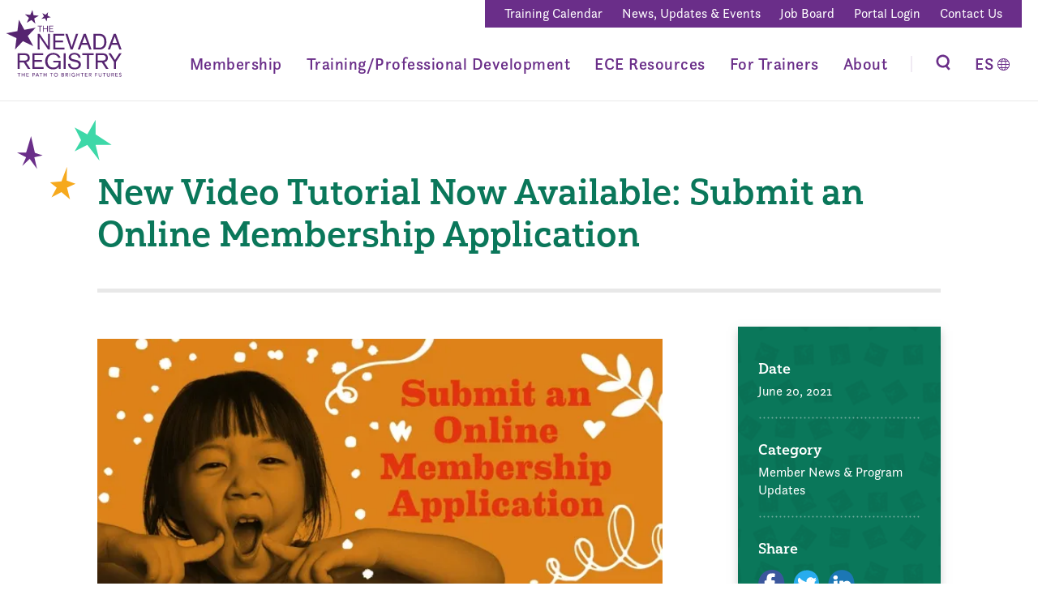

--- FILE ---
content_type: text/html; charset=UTF-8
request_url: https://www.nevadaregistry.org/news-updates/new-video-tutorial-now-available-submit-an-online-application/
body_size: 13790
content:
<!doctype html>
<html class="no-js" lang="en">
  <head>
    <meta charset="utf-8" />
    <meta name="viewport" content="width=device-width, initial-scale=1.0" />
    <title>New Video Tutorial Now Available: Submit an Online Membership Application - The Nevada Registry</title>
    <link rel="apple-touch-icon" sizes="180x180" href="https://www.nevadaregistry.org/wp-content/themes/kps3-tnr/public/assets/images/apple-touch-icon.png?ver=1.7">
    <link rel="icon" type="image/png" sizes="32x32" href="https://www.nevadaregistry.org/wp-content/themes/kps3-tnr/public/assets/images/favicon-32x32.png?ver=1.7">
    <link rel="icon" type="image/png" sizes="16x16" href="https://www.nevadaregistry.org/wp-content/themes/kps3-tnr/public/assets/images/favicon-16x16.png?ver=1.7">
    <link rel="stylesheet" href="https://use.typekit.net/juv3svc.css">
    <meta name='robots' content='index, follow, max-image-preview:large, max-snippet:-1, max-video-preview:-1' />

	<!-- This site is optimized with the Yoast SEO plugin v26.6 - https://yoast.com/wordpress/plugins/seo/ -->
	<meta name="description" content="Are you preparing to apply to The Nevada Registry for the first time? Our new video tutorial walks you through the entire online application process." />
	<link rel="canonical" href="https://www.nevadaregistry.org/news-updates/new-video-tutorial-now-available-submit-an-online-application/" />
	<meta property="og:locale" content="en_US" />
	<meta property="og:type" content="article" />
	<meta property="og:title" content="New Video Tutorial Now Available: Submit an Online Membership Application - The Nevada Registry" />
	<meta property="og:description" content="Are you preparing to apply to The Nevada Registry for the first time? Our new video tutorial walks you through the entire online application process." />
	<meta property="og:url" content="https://www.nevadaregistry.org/news-updates/new-video-tutorial-now-available-submit-an-online-application/" />
	<meta property="og:site_name" content="The Nevada Registry" />
	<meta property="article:publisher" content="https://www.facebook.com/nevadaregistry" />
	<meta property="article:published_time" content="2021-06-20T19:22:47+00:00" />
	<meta property="article:modified_time" content="2021-06-20T19:23:32+00:00" />
	<meta property="og:image" content="https://www.nevadaregistry.org/wp-content/uploads/2021/06/SubmitOnlineApplication.jpg" />
	<meta property="og:image:width" content="640" />
	<meta property="og:image:height" content="360" />
	<meta property="og:image:type" content="image/jpeg" />
	<meta name="author" content="Shelly Nye" />
	<meta name="twitter:card" content="summary_large_image" />
	<meta name="twitter:label1" content="Written by" />
	<meta name="twitter:data1" content="Shelly Nye" />
	<script type="application/ld+json" class="yoast-schema-graph">{"@context":"https://schema.org","@graph":[{"@type":"Article","@id":"https://www.nevadaregistry.org/news-updates/new-video-tutorial-now-available-submit-an-online-application/#article","isPartOf":{"@id":"https://www.nevadaregistry.org/news-updates/new-video-tutorial-now-available-submit-an-online-application/"},"author":{"name":"Shelly Nye","@id":"https://www.nevadaregistry.org/#/schema/person/1bad6d3bd100b050a3a293469ef79985"},"headline":"New Video Tutorial Now Available: Submit an Online Membership Application","datePublished":"2021-06-20T19:22:47+00:00","dateModified":"2021-06-20T19:23:32+00:00","mainEntityOfPage":{"@id":"https://www.nevadaregistry.org/news-updates/new-video-tutorial-now-available-submit-an-online-application/"},"wordCount":38,"publisher":{"@id":"https://www.nevadaregistry.org/#organization"},"image":{"@id":"https://www.nevadaregistry.org/news-updates/new-video-tutorial-now-available-submit-an-online-application/#primaryimage"},"thumbnailUrl":"https://www.nevadaregistry.org/wp-content/uploads/2021/06/SubmitOnlineApplication.jpg","articleSection":["Member News &amp; Program Updates"],"inLanguage":"en-US"},{"@type":"WebPage","@id":"https://www.nevadaregistry.org/news-updates/new-video-tutorial-now-available-submit-an-online-application/","url":"https://www.nevadaregistry.org/news-updates/new-video-tutorial-now-available-submit-an-online-application/","name":"New Video Tutorial Now Available: Submit an Online Membership Application - The Nevada Registry","isPartOf":{"@id":"https://www.nevadaregistry.org/#website"},"primaryImageOfPage":{"@id":"https://www.nevadaregistry.org/news-updates/new-video-tutorial-now-available-submit-an-online-application/#primaryimage"},"image":{"@id":"https://www.nevadaregistry.org/news-updates/new-video-tutorial-now-available-submit-an-online-application/#primaryimage"},"thumbnailUrl":"https://www.nevadaregistry.org/wp-content/uploads/2021/06/SubmitOnlineApplication.jpg","datePublished":"2021-06-20T19:22:47+00:00","dateModified":"2021-06-20T19:23:32+00:00","description":"Are you preparing to apply to The Nevada Registry for the first time? Our new video tutorial walks you through the entire online application process.","breadcrumb":{"@id":"https://www.nevadaregistry.org/news-updates/new-video-tutorial-now-available-submit-an-online-application/#breadcrumb"},"inLanguage":"en-US","potentialAction":[{"@type":"ReadAction","target":["https://www.nevadaregistry.org/news-updates/new-video-tutorial-now-available-submit-an-online-application/"]}]},{"@type":"ImageObject","inLanguage":"en-US","@id":"https://www.nevadaregistry.org/news-updates/new-video-tutorial-now-available-submit-an-online-application/#primaryimage","url":"https://www.nevadaregistry.org/wp-content/uploads/2021/06/SubmitOnlineApplication.jpg","contentUrl":"https://www.nevadaregistry.org/wp-content/uploads/2021/06/SubmitOnlineApplication.jpg","width":"640","height":"360"},{"@type":"BreadcrumbList","@id":"https://www.nevadaregistry.org/news-updates/new-video-tutorial-now-available-submit-an-online-application/#breadcrumb","itemListElement":[{"@type":"ListItem","position":1,"name":"Home","item":"https://www.nevadaregistry.org/"},{"@type":"ListItem","position":2,"name":"News, Updates &#038; Events","item":"https://www.nevadaregistry.org/news-updates/"},{"@type":"ListItem","position":3,"name":"New Video Tutorial Now Available: Submit an Online Membership Application"}]},{"@type":"WebSite","@id":"https://www.nevadaregistry.org/#website","url":"https://www.nevadaregistry.org/","name":"The Nevada Registry","description":"","publisher":{"@id":"https://www.nevadaregistry.org/#organization"},"potentialAction":[{"@type":"SearchAction","target":{"@type":"EntryPoint","urlTemplate":"https://www.nevadaregistry.org/?s={search_term_string}"},"query-input":{"@type":"PropertyValueSpecification","valueRequired":true,"valueName":"search_term_string"}}],"inLanguage":"en-US"},{"@type":"Organization","@id":"https://www.nevadaregistry.org/#organization","name":"The Nevada Registry","url":"https://www.nevadaregistry.org/","logo":{"@type":"ImageObject","inLanguage":"en-US","@id":"https://www.nevadaregistry.org/#/schema/logo/image/","url":"https://www.nevadaregistry.org/wp-content/uploads/2020/10/tnr-logo-purple-copy.jpg","contentUrl":"https://www.nevadaregistry.org/wp-content/uploads/2020/10/tnr-logo-purple-copy.jpg","width":"900","height":"562","caption":"The Nevada Registry"},"image":{"@id":"https://www.nevadaregistry.org/#/schema/logo/image/"},"sameAs":["https://www.facebook.com/nevadaregistry"]},{"@type":"Person","@id":"https://www.nevadaregistry.org/#/schema/person/1bad6d3bd100b050a3a293469ef79985","name":"Shelly Nye","image":{"@type":"ImageObject","inLanguage":"en-US","@id":"https://www.nevadaregistry.org/#/schema/person/image/","url":"https://secure.gravatar.com/avatar/837d4ba871ac094534f3f9258d55ce0296384282b42745091ee4e3cc5c854046?s=96&d=mm&r=g","contentUrl":"https://secure.gravatar.com/avatar/837d4ba871ac094534f3f9258d55ce0296384282b42745091ee4e3cc5c854046?s=96&d=mm&r=g","caption":"Shelly Nye"}}]}</script>
	<!-- / Yoast SEO plugin. -->


<link rel='dns-prefetch' href='//s7.addthis.com' />
<link rel="alternate" title="oEmbed (JSON)" type="application/json+oembed" href="https://www.nevadaregistry.org/wp-json/oembed/1.0/embed?url=https%3A%2F%2Fwww.nevadaregistry.org%2Fnews-updates%2Fnew-video-tutorial-now-available-submit-an-online-application%2F" />
<link rel="alternate" title="oEmbed (XML)" type="text/xml+oembed" href="https://www.nevadaregistry.org/wp-json/oembed/1.0/embed?url=https%3A%2F%2Fwww.nevadaregistry.org%2Fnews-updates%2Fnew-video-tutorial-now-available-submit-an-online-application%2F&#038;format=xml" />
<style id='wp-img-auto-sizes-contain-inline-css' type='text/css'>
img:is([sizes=auto i],[sizes^="auto," i]){contain-intrinsic-size:3000px 1500px}
/*# sourceURL=wp-img-auto-sizes-contain-inline-css */
</style>
<style id='wp-emoji-styles-inline-css' type='text/css'>

	img.wp-smiley, img.emoji {
		display: inline !important;
		border: none !important;
		box-shadow: none !important;
		height: 1em !important;
		width: 1em !important;
		margin: 0 0.07em !important;
		vertical-align: -0.1em !important;
		background: none !important;
		padding: 0 !important;
	}
/*# sourceURL=wp-emoji-styles-inline-css */
</style>
<style id='classic-theme-styles-inline-css' type='text/css'>
/*! This file is auto-generated */
.wp-block-button__link{color:#fff;background-color:#32373c;border-radius:9999px;box-shadow:none;text-decoration:none;padding:calc(.667em + 2px) calc(1.333em + 2px);font-size:1.125em}.wp-block-file__button{background:#32373c;color:#fff;text-decoration:none}
/*# sourceURL=/wp-includes/css/classic-themes.min.css */
</style>
<style id='safe-svg-svg-icon-style-inline-css' type='text/css'>
.safe-svg-cover{text-align:center}.safe-svg-cover .safe-svg-inside{display:inline-block;max-width:100%}.safe-svg-cover svg{fill:currentColor;height:100%;max-height:100%;max-width:100%;width:100%}

/*# sourceURL=https://www.nevadaregistry.org/wp-content/plugins/safe-svg/dist/safe-svg-block-frontend.css */
</style>
<style id='filebird-block-filebird-gallery-style-inline-css' type='text/css'>
ul.filebird-block-filebird-gallery{margin:auto!important;padding:0!important;width:100%}ul.filebird-block-filebird-gallery.layout-grid{display:grid;grid-gap:20px;align-items:stretch;grid-template-columns:repeat(var(--columns),1fr);justify-items:stretch}ul.filebird-block-filebird-gallery.layout-grid li img{border:1px solid #ccc;box-shadow:2px 2px 6px 0 rgba(0,0,0,.3);height:100%;max-width:100%;-o-object-fit:cover;object-fit:cover;width:100%}ul.filebird-block-filebird-gallery.layout-masonry{-moz-column-count:var(--columns);-moz-column-gap:var(--space);column-gap:var(--space);-moz-column-width:var(--min-width);columns:var(--min-width) var(--columns);display:block;overflow:auto}ul.filebird-block-filebird-gallery.layout-masonry li{margin-bottom:var(--space)}ul.filebird-block-filebird-gallery li{list-style:none}ul.filebird-block-filebird-gallery li figure{height:100%;margin:0;padding:0;position:relative;width:100%}ul.filebird-block-filebird-gallery li figure figcaption{background:linear-gradient(0deg,rgba(0,0,0,.7),rgba(0,0,0,.3) 70%,transparent);bottom:0;box-sizing:border-box;color:#fff;font-size:.8em;margin:0;max-height:100%;overflow:auto;padding:3em .77em .7em;position:absolute;text-align:center;width:100%;z-index:2}ul.filebird-block-filebird-gallery li figure figcaption a{color:inherit}

/*# sourceURL=https://www.nevadaregistry.org/wp-content/plugins/filebird/blocks/filebird-gallery/build/style-index.css */
</style>
<style id='global-styles-inline-css' type='text/css'>
:root{--wp--preset--aspect-ratio--square: 1;--wp--preset--aspect-ratio--4-3: 4/3;--wp--preset--aspect-ratio--3-4: 3/4;--wp--preset--aspect-ratio--3-2: 3/2;--wp--preset--aspect-ratio--2-3: 2/3;--wp--preset--aspect-ratio--16-9: 16/9;--wp--preset--aspect-ratio--9-16: 9/16;--wp--preset--color--black: #000000;--wp--preset--color--cyan-bluish-gray: #abb8c3;--wp--preset--color--white: #ffffff;--wp--preset--color--pale-pink: #f78da7;--wp--preset--color--vivid-red: #cf2e2e;--wp--preset--color--luminous-vivid-orange: #ff6900;--wp--preset--color--luminous-vivid-amber: #fcb900;--wp--preset--color--light-green-cyan: #7bdcb5;--wp--preset--color--vivid-green-cyan: #00d084;--wp--preset--color--pale-cyan-blue: #8ed1fc;--wp--preset--color--vivid-cyan-blue: #0693e3;--wp--preset--color--vivid-purple: #9b51e0;--wp--preset--gradient--vivid-cyan-blue-to-vivid-purple: linear-gradient(135deg,rgb(6,147,227) 0%,rgb(155,81,224) 100%);--wp--preset--gradient--light-green-cyan-to-vivid-green-cyan: linear-gradient(135deg,rgb(122,220,180) 0%,rgb(0,208,130) 100%);--wp--preset--gradient--luminous-vivid-amber-to-luminous-vivid-orange: linear-gradient(135deg,rgb(252,185,0) 0%,rgb(255,105,0) 100%);--wp--preset--gradient--luminous-vivid-orange-to-vivid-red: linear-gradient(135deg,rgb(255,105,0) 0%,rgb(207,46,46) 100%);--wp--preset--gradient--very-light-gray-to-cyan-bluish-gray: linear-gradient(135deg,rgb(238,238,238) 0%,rgb(169,184,195) 100%);--wp--preset--gradient--cool-to-warm-spectrum: linear-gradient(135deg,rgb(74,234,220) 0%,rgb(151,120,209) 20%,rgb(207,42,186) 40%,rgb(238,44,130) 60%,rgb(251,105,98) 80%,rgb(254,248,76) 100%);--wp--preset--gradient--blush-light-purple: linear-gradient(135deg,rgb(255,206,236) 0%,rgb(152,150,240) 100%);--wp--preset--gradient--blush-bordeaux: linear-gradient(135deg,rgb(254,205,165) 0%,rgb(254,45,45) 50%,rgb(107,0,62) 100%);--wp--preset--gradient--luminous-dusk: linear-gradient(135deg,rgb(255,203,112) 0%,rgb(199,81,192) 50%,rgb(65,88,208) 100%);--wp--preset--gradient--pale-ocean: linear-gradient(135deg,rgb(255,245,203) 0%,rgb(182,227,212) 50%,rgb(51,167,181) 100%);--wp--preset--gradient--electric-grass: linear-gradient(135deg,rgb(202,248,128) 0%,rgb(113,206,126) 100%);--wp--preset--gradient--midnight: linear-gradient(135deg,rgb(2,3,129) 0%,rgb(40,116,252) 100%);--wp--preset--font-size--small: 13px;--wp--preset--font-size--medium: 20px;--wp--preset--font-size--large: 36px;--wp--preset--font-size--x-large: 42px;--wp--preset--spacing--20: 0.44rem;--wp--preset--spacing--30: 0.67rem;--wp--preset--spacing--40: 1rem;--wp--preset--spacing--50: 1.5rem;--wp--preset--spacing--60: 2.25rem;--wp--preset--spacing--70: 3.38rem;--wp--preset--spacing--80: 5.06rem;--wp--preset--shadow--natural: 6px 6px 9px rgba(0, 0, 0, 0.2);--wp--preset--shadow--deep: 12px 12px 50px rgba(0, 0, 0, 0.4);--wp--preset--shadow--sharp: 6px 6px 0px rgba(0, 0, 0, 0.2);--wp--preset--shadow--outlined: 6px 6px 0px -3px rgb(255, 255, 255), 6px 6px rgb(0, 0, 0);--wp--preset--shadow--crisp: 6px 6px 0px rgb(0, 0, 0);}:where(.is-layout-flex){gap: 0.5em;}:where(.is-layout-grid){gap: 0.5em;}body .is-layout-flex{display: flex;}.is-layout-flex{flex-wrap: wrap;align-items: center;}.is-layout-flex > :is(*, div){margin: 0;}body .is-layout-grid{display: grid;}.is-layout-grid > :is(*, div){margin: 0;}:where(.wp-block-columns.is-layout-flex){gap: 2em;}:where(.wp-block-columns.is-layout-grid){gap: 2em;}:where(.wp-block-post-template.is-layout-flex){gap: 1.25em;}:where(.wp-block-post-template.is-layout-grid){gap: 1.25em;}.has-black-color{color: var(--wp--preset--color--black) !important;}.has-cyan-bluish-gray-color{color: var(--wp--preset--color--cyan-bluish-gray) !important;}.has-white-color{color: var(--wp--preset--color--white) !important;}.has-pale-pink-color{color: var(--wp--preset--color--pale-pink) !important;}.has-vivid-red-color{color: var(--wp--preset--color--vivid-red) !important;}.has-luminous-vivid-orange-color{color: var(--wp--preset--color--luminous-vivid-orange) !important;}.has-luminous-vivid-amber-color{color: var(--wp--preset--color--luminous-vivid-amber) !important;}.has-light-green-cyan-color{color: var(--wp--preset--color--light-green-cyan) !important;}.has-vivid-green-cyan-color{color: var(--wp--preset--color--vivid-green-cyan) !important;}.has-pale-cyan-blue-color{color: var(--wp--preset--color--pale-cyan-blue) !important;}.has-vivid-cyan-blue-color{color: var(--wp--preset--color--vivid-cyan-blue) !important;}.has-vivid-purple-color{color: var(--wp--preset--color--vivid-purple) !important;}.has-black-background-color{background-color: var(--wp--preset--color--black) !important;}.has-cyan-bluish-gray-background-color{background-color: var(--wp--preset--color--cyan-bluish-gray) !important;}.has-white-background-color{background-color: var(--wp--preset--color--white) !important;}.has-pale-pink-background-color{background-color: var(--wp--preset--color--pale-pink) !important;}.has-vivid-red-background-color{background-color: var(--wp--preset--color--vivid-red) !important;}.has-luminous-vivid-orange-background-color{background-color: var(--wp--preset--color--luminous-vivid-orange) !important;}.has-luminous-vivid-amber-background-color{background-color: var(--wp--preset--color--luminous-vivid-amber) !important;}.has-light-green-cyan-background-color{background-color: var(--wp--preset--color--light-green-cyan) !important;}.has-vivid-green-cyan-background-color{background-color: var(--wp--preset--color--vivid-green-cyan) !important;}.has-pale-cyan-blue-background-color{background-color: var(--wp--preset--color--pale-cyan-blue) !important;}.has-vivid-cyan-blue-background-color{background-color: var(--wp--preset--color--vivid-cyan-blue) !important;}.has-vivid-purple-background-color{background-color: var(--wp--preset--color--vivid-purple) !important;}.has-black-border-color{border-color: var(--wp--preset--color--black) !important;}.has-cyan-bluish-gray-border-color{border-color: var(--wp--preset--color--cyan-bluish-gray) !important;}.has-white-border-color{border-color: var(--wp--preset--color--white) !important;}.has-pale-pink-border-color{border-color: var(--wp--preset--color--pale-pink) !important;}.has-vivid-red-border-color{border-color: var(--wp--preset--color--vivid-red) !important;}.has-luminous-vivid-orange-border-color{border-color: var(--wp--preset--color--luminous-vivid-orange) !important;}.has-luminous-vivid-amber-border-color{border-color: var(--wp--preset--color--luminous-vivid-amber) !important;}.has-light-green-cyan-border-color{border-color: var(--wp--preset--color--light-green-cyan) !important;}.has-vivid-green-cyan-border-color{border-color: var(--wp--preset--color--vivid-green-cyan) !important;}.has-pale-cyan-blue-border-color{border-color: var(--wp--preset--color--pale-cyan-blue) !important;}.has-vivid-cyan-blue-border-color{border-color: var(--wp--preset--color--vivid-cyan-blue) !important;}.has-vivid-purple-border-color{border-color: var(--wp--preset--color--vivid-purple) !important;}.has-vivid-cyan-blue-to-vivid-purple-gradient-background{background: var(--wp--preset--gradient--vivid-cyan-blue-to-vivid-purple) !important;}.has-light-green-cyan-to-vivid-green-cyan-gradient-background{background: var(--wp--preset--gradient--light-green-cyan-to-vivid-green-cyan) !important;}.has-luminous-vivid-amber-to-luminous-vivid-orange-gradient-background{background: var(--wp--preset--gradient--luminous-vivid-amber-to-luminous-vivid-orange) !important;}.has-luminous-vivid-orange-to-vivid-red-gradient-background{background: var(--wp--preset--gradient--luminous-vivid-orange-to-vivid-red) !important;}.has-very-light-gray-to-cyan-bluish-gray-gradient-background{background: var(--wp--preset--gradient--very-light-gray-to-cyan-bluish-gray) !important;}.has-cool-to-warm-spectrum-gradient-background{background: var(--wp--preset--gradient--cool-to-warm-spectrum) !important;}.has-blush-light-purple-gradient-background{background: var(--wp--preset--gradient--blush-light-purple) !important;}.has-blush-bordeaux-gradient-background{background: var(--wp--preset--gradient--blush-bordeaux) !important;}.has-luminous-dusk-gradient-background{background: var(--wp--preset--gradient--luminous-dusk) !important;}.has-pale-ocean-gradient-background{background: var(--wp--preset--gradient--pale-ocean) !important;}.has-electric-grass-gradient-background{background: var(--wp--preset--gradient--electric-grass) !important;}.has-midnight-gradient-background{background: var(--wp--preset--gradient--midnight) !important;}.has-small-font-size{font-size: var(--wp--preset--font-size--small) !important;}.has-medium-font-size{font-size: var(--wp--preset--font-size--medium) !important;}.has-large-font-size{font-size: var(--wp--preset--font-size--large) !important;}.has-x-large-font-size{font-size: var(--wp--preset--font-size--x-large) !important;}
:where(.wp-block-post-template.is-layout-flex){gap: 1.25em;}:where(.wp-block-post-template.is-layout-grid){gap: 1.25em;}
:where(.wp-block-term-template.is-layout-flex){gap: 1.25em;}:where(.wp-block-term-template.is-layout-grid){gap: 1.25em;}
:where(.wp-block-columns.is-layout-flex){gap: 2em;}:where(.wp-block-columns.is-layout-grid){gap: 2em;}
:root :where(.wp-block-pullquote){font-size: 1.5em;line-height: 1.6;}
/*# sourceURL=global-styles-inline-css */
</style>
<link rel='stylesheet' id='wpml-legacy-horizontal-list-0-css' href='https://www.nevadaregistry.org/wp-content/plugins/sitepress-multilingual-cms/templates/language-switchers/legacy-list-horizontal/style.min.css?ver=1' type='text/css' media='all' />
<link rel='stylesheet' id='kps3-css-css' href='https://www.nevadaregistry.org/wp-content/themes/kps3-tnr/public/assets/styles/main.css?ver=3' type='text/css' media='all' />
<link rel='stylesheet' id='kps3-overrides-css' href='https://www.nevadaregistry.org/wp-content/themes/kps3-tnr/style.css?ver=3' type='text/css' media='all' />
<link rel='stylesheet' id='tablepress-default-css' href='https://www.nevadaregistry.org/wp-content/plugins/tablepress/css/build/default.css?ver=3.2.6' type='text/css' media='all' />
<script type="text/javascript" id="wpml-cookie-js-extra">
/* <![CDATA[ */
var wpml_cookies = {"wp-wpml_current_language":{"value":"en","expires":1,"path":"/"}};
var wpml_cookies = {"wp-wpml_current_language":{"value":"en","expires":1,"path":"/"}};
//# sourceURL=wpml-cookie-js-extra
/* ]]> */
</script>
<script type="text/javascript" src="https://www.nevadaregistry.org/wp-content/plugins/sitepress-multilingual-cms/res/js/cookies/language-cookie.js?ver=486900" id="wpml-cookie-js" defer="defer" data-wp-strategy="defer"></script>
<script type="text/javascript" src="//s7.addthis.com/js/300/addthis_widget.js?ver=6.9#pubid=ra-5f0e14e63c23dc48" id="kps3_addthis-js"></script>
<script type="text/javascript" src="https://www.nevadaregistry.org/wp-includes/js/jquery/jquery.min.js?ver=3.7.1" id="jquery-core-js"></script>
<script type="text/javascript" src="https://www.nevadaregistry.org/wp-includes/js/jquery/jquery-migrate.min.js?ver=3.4.1" id="jquery-migrate-js"></script>
<link rel="https://api.w.org/" href="https://www.nevadaregistry.org/wp-json/" /><link rel="alternate" title="JSON" type="application/json" href="https://www.nevadaregistry.org/wp-json/wp/v2/posts/3932" /><link rel="EditURI" type="application/rsd+xml" title="RSD" href="https://www.nevadaregistry.org/xmlrpc.php?rsd" />
<link rel='shortlink' href='https://www.nevadaregistry.org/?p=3932' />
<meta name="generator" content="WPML ver:4.8.6 stt:1,2;" />
<meta name="generator" content="Elementor 3.34.0; features: additional_custom_breakpoints; settings: css_print_method-external, google_font-enabled, font_display-auto">
			<style>
				.e-con.e-parent:nth-of-type(n+4):not(.e-lazyloaded):not(.e-no-lazyload),
				.e-con.e-parent:nth-of-type(n+4):not(.e-lazyloaded):not(.e-no-lazyload) * {
					background-image: none !important;
				}
				@media screen and (max-height: 1024px) {
					.e-con.e-parent:nth-of-type(n+3):not(.e-lazyloaded):not(.e-no-lazyload),
					.e-con.e-parent:nth-of-type(n+3):not(.e-lazyloaded):not(.e-no-lazyload) * {
						background-image: none !important;
					}
				}
				@media screen and (max-height: 640px) {
					.e-con.e-parent:nth-of-type(n+2):not(.e-lazyloaded):not(.e-no-lazyload),
					.e-con.e-parent:nth-of-type(n+2):not(.e-lazyloaded):not(.e-no-lazyload) * {
						background-image: none !important;
					}
				}
			</style>
			    <!-- HEAD -->
<!-- Google Tag Manager -->
<script>(function(w,d,s,l,i){w[l]=w[l]||[];w[l].push({'gtm.start':
new Date().getTime(),event:'gtm.js'});var f=d.getElementsByTagName(s)[0],
j=d.createElement(s),dl=l!='dataLayer'?'&l='+l:'';j.async=true;j.src=
'https://www.googletagmanager.com/gtm.js?id='+i+dl;f.parentNode.insertBefore(j,f);
})(window,document,'script','dataLayer','GTM-WXTZ2PQ');</script>
<!-- End Google Tag Manager -->  </head>
  <body class="wp-singular post-template-default single single-post postid-3932 single-format-standard wp-theme-kps3-theme wp-child-theme-kps3-tnr elementor-default elementor-kit-6">
    <!-- BODY -->
<!-- Google Tag Manager (noscript) -->
<noscript><iframe src="https://www.googletagmanager.com/ns.html?id=GTM-WXTZ2PQ"
height="0" width="0" style="display:none;visibility:hidden"></iframe></noscript>
<!-- End Google Tag Manager (noscript) -->    <a class="skip-main" href="#main">
      Skip to main content    </a>
    <div class="main-wrapper">
    <nav class="nav">
  <div class="nav__container container container--large">
    <div class="nav__logo">
      <a href="https://www.nevadaregistry.org" aria-label="Go to Home Page">
        <svg xmlns="http://www.w3.org/2000/svg" viewBox="-3 0 168 96" width="145" height="83" class="logo" aria-labelledby="nav-logo">
          <title id="nav-logo">The Nevada Registry</title>
          <path class="logo__type" fill="#562470" d="M71.127 90.063c1.647 0 2.812 1.234 2.812 2.834s-1.165 2.834-2.812 2.834c-1.646 0-2.811-1.233-2.811-2.834 0-1.6 1.165-2.834 2.81-2.834zm92.157 0c.588 0 1.15.122 1.555.617l-.594.541c-.184-.282-.542-.472-.96-.472-.808 0-1.052.487-1.052.822 0 1.365 2.66.549 2.66 2.492 0 1.045-.84 1.668-1.875 1.668-.693 0-1.357-.235-1.723-.746l.603-.518c.258.397.708.578 1.143.578.48 0 1.075-.304 1.075-.898 0-1.242-2.66-.471-2.66-2.576 0-.632.532-1.508 1.828-1.508zm-30.296.137v3.308c0 .67.335 1.537 1.356 1.537 1.021 0 1.356-.867 1.356-1.537V90.2h.73v3.42c0 1.251-.905 2.111-2.086 2.111-1.182 0-2.087-.86-2.087-2.11V90.2h.73zm-36.862-.137c.99 0 1.592.266 2.012.7l-.518.557c-.442-.427-.954-.571-1.494-.571-1.234 0-2.035.968-2.035 2.148 0 1.22.906 2.148 2.096 2.148.51 0 .998-.098 1.326-.28v-1.501h-1.197v-.686h1.928v2.658c-.526.321-1.387.495-2.042.495-1.828 0-2.888-1.302-2.888-2.834 0-1.6 1.166-2.834 2.812-2.834zm48.588.137v3.308c0 .67.336 1.537 1.356 1.537s1.356-.867 1.356-1.537V90.2h.731v3.42c0 1.251-.906 2.111-2.087 2.111-1.18 0-2.087-.86-2.087-2.11V90.2h.73zm-14.334 0v.686h-2.66v1.692h2.476v.686h-2.477v2.33h-.73V90.2h3.391zm-29.078 0v2.24h2.797V90.2h.732v5.395h-.732v-2.47h-2.797v2.47h-.73V90.2h.73zm-49.54 0v.686h-1.737v4.709h-.732v-4.709h-1.737V90.2h4.206zm107.809 0v.686h-2.751v1.608h2.56v.685h-2.56v1.73h2.888v.686h-3.62V90.2h3.483zm-114.709 0l2.309 5.395h-.853l-.541-1.334h-2.569l-.533 1.334h-.853L44.2 90.2h.662zm-12.58 0v.686h-2.75v1.608h2.56v.685h-2.56v1.73h2.888v.686H28.8V90.2h3.483zm7.176 0c1.38 0 1.73.83 1.73 1.509 0 .678-.35 1.51-1.73 1.51h-1.166v2.376h-.732V90.2h1.898zm-19.068 0v.686h-1.737v4.709h-.732v-4.709h-1.738V90.2h4.207zm90.418 0v.686h-1.737v4.709h-.731v-4.709h-1.738V90.2h4.206zm41.53 0c1.378 0 1.728.83 1.728 1.509 0 .685-.51 1.334-1.325 1.424l1.53 2.462h-.913l-1.372-2.377h-.815v2.377h-.731V90.2h1.897zm-61.068 0v5.395h-.731V90.2h.731zm-37.006 0v2.24h2.797V90.2h.73v5.395h-.73v-2.47h-2.797v2.47h-.731V90.2h.731zm12.617 0v.686h-1.738v4.709h-.73v-4.709h-1.74V90.2h4.208zm14.089 0c.937 0 1.639.434 1.639 1.348 0 .618-.382 1.007-.93 1.19v.015c.648.046 1.165.617 1.165 1.34 0 .97-.846 1.502-1.896 1.502h-1.852V90.2h1.874zm39.156 0c1.38 0 1.73.83 1.73 1.509 0 .685-.51 1.334-1.326 1.424l1.532 2.462h-.914l-1.373-2.377h-.815v2.377h-.731V90.2h1.897zm-97.234 0v2.24h2.796V90.2h.732v5.395h-.732v-2.47h-2.796v2.47h-.732V90.2h.732zm119.418 0v.686h-1.738v4.709h-.73v-4.709h-1.738V90.2h4.206zm-55.523 0c1.379 0 1.728.83 1.728 1.509 0 .685-.51 1.334-1.324 1.424l1.53 2.462h-.914l-1.371-2.377h-.815v2.377h-.732V90.2h1.898zm29.275 0v.686h-2.751v1.608h2.56v.685h-2.56v1.73h2.888v.686h-3.62V90.2h3.483zm-44.935.549c-1.234 0-2.034.968-2.034 2.148 0 1.182.8 2.148 2.034 2.148 1.235 0 2.034-.966 2.034-2.148 0-1.18-.8-2.148-2.034-2.148zm9.783 2.331h-1.083v1.875h1.075c.44 0 1.166-.153 1.166-.914 0-.641-.45-.96-1.158-.96zm-36.406-1.935h-.014l-1.022 2.475h2.042l-1.006-2.475zm-5.252-.305h-.96v1.738h.96c.58 0 1.158-.138 1.158-.87 0-.731-.579-.868-1.158-.868zm112.88 0h-.96v1.738h.96c.579 0 1.157-.138 1.157-.87 0-.731-.578-.868-1.158-.868zm-65.551 0h-.96v1.738h.96c.578 0 1.157-.138 1.157-.87 0-.731-.579-.868-1.157-.868zm33.339 0h-.96v1.738h.96c.58 0 1.158-.138 1.158-.87 0-.731-.578-.868-1.158-.868zm-38.942 0h-1.15v1.6h.997c.557 0 1.006-.22 1.006-.808 0-.426-.267-.792-.853-.792zm16.575-29.162c2.155 0 4.246.349 5.99 1.68 1.045.791 1.552 1.55 1.806 1.995.601 1.015.855 2.06 1.046 3.201l-3.011.192a6.422 6.422 0 00-.222-1.334c-.443-1.583-1.87-3.422-5.547-3.422-1.426 0-3.357.319-4.34 1.49-.476.54-.762 1.3-.762 2.029 0 .317.064 1.014.539 1.646.857 1.173 2.599 1.52 3.899 1.84l2.472.601c.569.128 1.171.286 1.742.446.698.155 3.423.76 4.785 3.042.32.538.826 1.52.826 3.105 0 .888-.128 2.883-1.87 4.594-1.237 1.205-3.265 2.41-7.068 2.41-.728 0-3.772-.032-6.117-1.556a7.01 7.01 0 01-1.806-1.677c-1.331-1.774-1.49-3.802-1.553-4.5l3.2-.413c.033.665.097 2.536 1.521 4.025.793.825 2.282 1.778 4.913 1.778.318 0 1.173 0 2.06-.256.952-.252 3.52-1.142 3.52-4.214 0-1.49-.636-2.125-1.142-2.536-.889-.697-2.06-.951-3.106-1.173l-1.935-.412c-1.615-.349-3.422-.729-4.911-1.554-2.694-1.457-3.042-3.483-3.042-4.816 0-1.774.792-3.265 2.122-4.375 2.283-1.9 5.071-1.836 5.99-1.836zm-30.239 0c.667 0 2.346.03 4.122.666 1.14.378 3.516 1.425 5.324 4.15.348.54.634 1.076.919 1.68l-3.107.792c-.316-.92-.728-1.743-1.426-2.503-1.932-2.219-4.912-2.314-5.735-2.314-3.392 0-5.165 1.552-6.053 2.568-.952 1.078-2.284 3.2-2.284 6.655 0 .981.064 3.675 1.745 6.052.918 1.27 2.693 3.17 6.529 3.17.823 0 2.945-.095 4.942-1.458 2.759-1.902 2.82-4.658 2.79-5.83h-7.796v-2.504h10.395v11.822h-2.6v-3.139c-.19.252-.38.634-.886 1.109-1.11 1.108-3.454 2.599-7.29 2.599-1.807 0-3.486-.319-5.102-1.079-2.25-1.077-6.021-4.025-6.021-10.395 0-1.455.189-5.292 3.042-8.492 1.3-1.428 3.772-3.549 8.492-3.549zm-40.474.571c3.108.124 4.565 1.109 5.514 2.25.604.728 1.363 2.057 1.363 4.276 0 .921-.127 3.962-2.98 5.42-.537.284-1.075.507-2.28.73l6.273 9.699h-3.548l-6.116-9.509h-5.767v9.509h-2.916V62.249h8.335c.697 0 1.424-.033 2.122 0zm58.227 0v22.375h-3.013V62.249h3.013zm53.374 0c3.104.124 4.562 1.109 5.514 2.25.602.728 1.36 2.057 1.36 4.276 0 .921-.125 3.962-2.978 5.42-.538.284-1.078.507-2.28.73l6.275 9.699h-3.55l-6.117-9.509h-5.768v9.509h-2.914V62.249h8.333c.697 0 1.426-.033 2.125 0zm-13.377 0v2.598h-6.687v19.777h-2.98V64.847h-6.718v-2.598h16.385zm24.534 0l5.894 9.475 5.959-9.475H165l-8.051 12.138v10.237h-3.01V74.387l-7.86-12.138h3.52zm-96.64 0v2.629h-12.55v6.91h10.9v2.599h-10.9v7.636h12.93v2.6H37.556V62.25h15.402zm84.006 2.47l-6.067.001v7.89h6.366c1.585-.004 3.36-.092 4.41-1.521.507-.697.697-1.457.697-2.314 0-.634-.064-2.377-1.776-3.422-1.094-.65-2.38-.638-3.63-.633zm-111.6 0l-6.065.001v7.89h6.366c1.584-.004 3.358-.092 4.408-1.521.507-.697.697-1.457.697-2.314 0-.634-.064-2.377-1.774-3.422-1.095-.65-2.383-.638-3.631-.633zm88.494-30.299l8.145 22.375h-3.136l-2.442-6.846h-8.524l-2.504 6.846h-3.168l8.524-22.375h3.105zm42.917 0l8.145 22.375h-3.137l-2.44-6.846h-8.526l-2.505 6.846h-3.167l8.524-22.375h3.106zm-108.904 0L59.976 52.36l-.127-17.939h2.695v22.375H59.85L47.585 38.601l.286 18.194h-2.822V34.42h2.822zm39.808 0l5.927 18.699 6.148-18.699h3.17l-7.892 22.375h-2.947L84.51 34.42h3.17zm46.053 0c1.142 0 3.614.064 6.02 2.092 1.713 1.457 3.489 4.088 3.489 9.127 0 1.236-.097 2.628-.382 3.833-.38 1.587-1.68 5.612-6.434 6.913-.981.284-1.773.379-3.74.379-.727 0-1.456.031-2.155.031h-5.67V34.42h8.872zm-50.808 0v2.63h-12.55v6.909h10.902v2.6H70.373v7.637h12.931v2.599H67.522V34.42h15.402zm48.528 2.63h-3.52v17.146h5.294c.825 0 3.327-.096 5.04-2.091 1.011-1.142 1.93-3.107 1.93-6.498 0-2.06-.378-4.564-1.742-6.242-.35-.413-.696-.764-1.108-1.047-.825-.601-1.521-.824-1.902-.918-1.047-.32-1.902-.35-3.992-.35zm-19.176 1.045l-3.424 9.35h6.685l-3.261-9.35zm42.914 0l-3.423 9.35h6.687l-3.264-9.35zM51.343 22.763v1.007h-2.59v7.66h-1.155v-7.66h-2.603v-1.007h6.348zm2.284 0v3.682h4.714v-3.682h1.167v8.667H58.34v-3.965h-4.714v3.965h-1.142v-8.667h1.142zm13.777 0v1.02H62.54v2.673h4.223v1.009H62.54v2.957h5.01v1.008h-6.114v-8.667h5.967z"/>
          <path class="logo__star logo__star--1" fill="#562470" d="M0 33.531l14.803 7.011-2.095 16.244 11.244-11.911 14.803 7.011-7.854-14.373 11.243-11.911-16.098 3.027-7.854-14.373-2.095 16.245L0 33.531"/>
          <path class="logo__star logo__star--2" fill="#562470" d="M41.733 19.794l-1.611-7.443 6.582-3.83-7.576-.771L37.519.309l-3.072 6.965-7.577-.766 5.676 5.074-3.071 6.966 6.581-3.832 5.677 5.078"/>
          <path class="logo__star logo__star--3" fill="#562470" d="M57.919 16.688l.752-5.087 5.073-.856-4.607-2.289.751-5.088-3.599 3.674-4.606-2.287 2.381 4.559-3.597 3.672 5.071-.857 2.381 4.559"/>
        </svg>
      </a>
    </div>
    <div class="nav__menus">
      <div class="menu-secondary-menu-container"><ul id="menu-secondary-menu" class="nav__secondary"><li id="menu-item-1588" class="menu-item menu-item-type-custom menu-item-object-custom menu-item-1588"><a href="https://ww2.nevadaregistry.org/calendar/">Training Calendar</a></li>
<li id="menu-item-145" class="menu-item menu-item-type-post_type menu-item-object-page current_page_parent menu-item-145"><a href="https://www.nevadaregistry.org/news-updates/">News, Updates &#038; Events</a></li>
<li id="menu-item-86" class="menu-item menu-item-type-custom menu-item-object-custom menu-item-86"><a href="https://ww2.nevadaregistry.org/Jobs/">Job Board</a></li>
<li id="menu-item-87" class="menu-item menu-item-type-custom menu-item-object-custom menu-item-87"><a href="https://ww2.nevadaregistry.org/Account/Login">Portal Login</a></li>
<li id="menu-item-2989" class="menu-item menu-item-type-post_type menu-item-object-page menu-item-2989"><a href="https://www.nevadaregistry.org/about/contact-us/">Contact Us</a></li>
</ul></div>      <ul class="nav__primary">
        <li id="menu-item-39" class="menu-item menu-item-type-post_type menu-item-object-page menu-item-39"><a href="https://www.nevadaregistry.org/membership/">Membership</a></li>
<li id="menu-item-29" class="menu-item menu-item-type-post_type menu-item-object-page menu-item-29"><a href="https://www.nevadaregistry.org/ece-training/">Training/Professional Development</a></li>
<li id="menu-item-67" class="menu-item menu-item-type-post_type menu-item-object-page menu-item-67"><a href="https://www.nevadaregistry.org/ece-resources/">ECE Resources</a></li>
<li id="menu-item-53" class="menu-item menu-item-type-post_type menu-item-object-page menu-item-53"><a href="https://www.nevadaregistry.org/for-trainers/">For Trainers</a></li>
<li id="menu-item-69" class="menu-item menu-item-type-post_type menu-item-object-page menu-item-69"><a href="https://www.nevadaregistry.org/about/">About</a></li>
        <li class="nav__search">
          <button class="js-search-button nav__search-button" class="fullscreen" data-trigger="search-modal" aria-label="Toggle Search">
            <svg xmlns="http://www.w3.org/2000/svg" width="18" height="20">
              <path d="M8.651.5c4.5 0 8.151 3.587 8.151 8.016 0 2.013-.759 3.906-2.089 5.359l-.214.225-.075.072 3.286 3.875-2.017 1.651-3.402-4.01-.252.12a8.211 8.211 0 01-2.681.693l-.352.023-.355.007C4.151 16.531.5 12.945.5 8.516.5 4.086 4.151.5 8.651.5zm0 2.59c-3.057 0-5.532 2.431-5.532 5.426 0 2.994 2.475 5.425 5.532 5.425 3.058 0 5.532-2.431 5.532-5.425 0-2.995-2.474-5.426-5.532-5.426z"/>
            </svg>
          </button>
        </li>
                  <li>
            <a 
              class="nav__language-link" 
              href="https://www.nevadaregistry.org/es/news-updates/nuevo-tutorial-en-video-ya-disponible-enviar-una-solicitud-de-membresia-en-linea/"
              aria-label="Switch to Español"
            >
              <span class="nav__language-text">
                ES              </span>
              <svg class="nav__language-icon" width="15" height="15">
                <use xlink:href="https://www.nevadaregistry.org/wp-content/themes/kps3-tnr/public/assets/images/icons.svg?ver=1.7#icon-language"></use>
              </svg>
            </a>
          </li>
              </ul>
    </div>
    <div class="nav__mobile nav-mobile">
      <div class="nav-mobile__top">
        <div class="nav-mobile__toggle">
          <button type="button" class="js-mobile-toggle" aria-label="Toggle Menu">
            <span></span>
          </button>
        </div>
      </div>
      <div class="js-mobile-nav nav-mobile__container">
        <div class="nav-mobile__search">
          <form class="nav-mobile__form" action="https://www.nevadaregistry.org" method="get">
            <div class="nav-mobile__search-wrapper">
              <input
                class="nav-mobile__input"
                type="text"
                placeholder="Search..."
                name="s"
                aria-label="Search"
              />
            </div>
            <button type="submit" class="button nav__mobile-search-button" aria-label="Submit Search">
              <svg class="svg-icon next-arrow-icon" width="11" height="14" title="Search">
                <use xlink:href="https://www.nevadaregistry.org/wp-content/themes/kps3-tnr/public/assets/images/icons.svg?ver=1.7#icon-arrow-right"></use>
              </svg>
            </button>
          </form>
        </div>
        <div class="js-mobile-menu nav-mobile__menus">
          <div class="nav-mobile-menus-wrapper">
            <div class="js-nav__container" id="nav__mobile-container">
              <div class="nav-mobile__main-menu">
                <ul id="menu-main-menu-1" class="menu"><li class="menu-item menu-item-type-post_type menu-item-object-page menu-item-has-children menu-item-39"><a href="https://www.nevadaregistry.org/membership/">Membership</a>
<ul class="sub-menu">
	<li id="menu-item-41" class="menu-item menu-item-type-post_type menu-item-object-page menu-item-41"><a href="https://www.nevadaregistry.org/membership/apply-for-membership/">Apply for Membership</a></li>
	<li id="menu-item-43" class="menu-item menu-item-type-post_type menu-item-object-page menu-item-43"><a href="https://www.nevadaregistry.org/membership/renew-membership/">Renew Membership</a></li>
	<li id="menu-item-47" class="menu-item menu-item-type-post_type menu-item-object-page menu-item-has-children menu-item-47"><a href="https://www.nevadaregistry.org/membership/wp-content-uploads-2020-09-careerladder-pdf/">Early Childhood Career Ladder</a>
	<ul class="sub-menu">
		<li id="menu-item-421" class="menu-item menu-item-type-post_type menu-item-object-page menu-item-421"><a href="https://www.nevadaregistry.org/membership/career-ladder-faqs/">Career Ladder FAQ</a></li>
	</ul>
</li>
	<li id="menu-item-49" class="menu-item menu-item-type-post_type menu-item-object-page menu-item-49"><a href="https://www.nevadaregistry.org/membership/forms/">Membership-Related Forms</a></li>
	<li id="menu-item-51" class="menu-item menu-item-type-post_type menu-item-object-page menu-item-51"><a href="https://www.nevadaregistry.org/membership/membership-faq/">Membership FAQ</a></li>
</ul>
</li>
<li class="menu-item menu-item-type-post_type menu-item-object-page menu-item-has-children menu-item-29"><a href="https://www.nevadaregistry.org/ece-training/">Training/Professional Development</a>
<ul class="sub-menu">
	<li id="menu-item-33" class="menu-item menu-item-type-post_type menu-item-object-page menu-item-33"><a href="https://www.nevadaregistry.org/ece-resources/professional-development-plan/">Professional Development Plan</a></li>
	<li id="menu-item-35" class="menu-item menu-item-type-post_type menu-item-object-page menu-item-35"><a href="https://www.nevadaregistry.org/ece-training/training-and-professional-development-faq/">Training and Professional Development FAQ</a></li>
	<li id="menu-item-37" class="menu-item menu-item-type-post_type menu-item-object-page menu-item-37"><a href="https://www.nevadaregistry.org/ece-training/provide-training-feedback/">Provide Training Feedback</a></li>
</ul>
</li>
<li class="menu-item menu-item-type-post_type menu-item-object-page menu-item-67"><a href="https://www.nevadaregistry.org/ece-resources/">ECE Resources</a></li>
<li class="menu-item menu-item-type-post_type menu-item-object-page menu-item-has-children menu-item-53"><a href="https://www.nevadaregistry.org/for-trainers/">For Trainers</a>
<ul class="sub-menu">
	<li id="menu-item-61" class="menu-item menu-item-type-post_type menu-item-object-page menu-item-61"><a href="https://www.nevadaregistry.org/for-trainers/trainer-resources/">Trainer Resources</a></li>
	<li id="menu-item-1577" class="menu-item menu-item-type-post_type menu-item-object-page menu-item-1577"><a href="https://www.nevadaregistry.org/for-trainers/training-approval-faq/">Training Approval Frequently Asked Questions (FAQ)</a></li>
	<li id="menu-item-1576" class="menu-item menu-item-type-post_type menu-item-object-page menu-item-1576"><a href="https://www.nevadaregistry.org/for-trainers/trainer-criteria/">Trainer Criteria</a></li>
	<li id="menu-item-63" class="menu-item menu-item-type-post_type menu-item-object-page menu-item-63"><a href="https://www.nevadaregistry.org/for-trainers/trainer-criteria-faqs/">Trainer Criteria Frequently Asked Questions (FAQ)</a></li>
	<li id="menu-item-65" class="menu-item menu-item-type-post_type menu-item-object-page menu-item-65"><a href="https://www.nevadaregistry.org/for-trainers/training-approval-system-tas-advisory-workgroup/">Training Approval System (TAS) Advisory Workgroup</a></li>
</ul>
</li>
<li class="menu-item menu-item-type-post_type menu-item-object-page menu-item-has-children menu-item-69"><a href="https://www.nevadaregistry.org/about/">About</a>
<ul class="sub-menu">
	<li id="menu-item-1574" class="menu-item menu-item-type-post_type menu-item-object-page menu-item-1574"><a href="https://www.nevadaregistry.org/about/what-we-do/">What We Do</a></li>
	<li id="menu-item-424" class="menu-item menu-item-type-post_type menu-item-object-page menu-item-424"><a href="https://www.nevadaregistry.org/about/program-policies-2/">Program Policies</a></li>
	<li id="menu-item-79" class="menu-item menu-item-type-post_type menu-item-object-page menu-item-79"><a href="https://www.nevadaregistry.org/about/statistics-reports/">Reports &#038; Statistics</a></li>
	<li id="menu-item-75" class="menu-item menu-item-type-post_type menu-item-object-page menu-item-75"><a href="https://www.nevadaregistry.org/about/our-partners/">Our Partners</a></li>
	<li id="menu-item-77" class="menu-item menu-item-type-post_type menu-item-object-page menu-item-77"><a href="https://www.nevadaregistry.org/about/advisory-committee/">Registry Advisory Committee</a></li>
	<li id="menu-item-71" class="menu-item menu-item-type-post_type menu-item-object-page menu-item-71"><a href="https://www.nevadaregistry.org/about/staff/">Your Registry Team</a></li>
	<li id="menu-item-423" class="menu-item menu-item-type-post_type menu-item-object-page current_page_parent menu-item-423"><a href="https://www.nevadaregistry.org/news-updates/">News, Updates &#038; Events</a></li>
	<li id="menu-item-83" class="menu-item menu-item-type-post_type menu-item-object-page menu-item-83"><a href="https://www.nevadaregistry.org/about/contact-us/">Contact Us</a></li>
</ul>
</li>
</ul>              </div>
              <div class="nav-mobile__secondary-menu">
                <div class="menu-secondary-menu-container"><ul id="menu-secondary-menu-1" class=""><li class="menu-item menu-item-type-custom menu-item-object-custom menu-item-1588"><a href="https://ww2.nevadaregistry.org/calendar/">Training Calendar</a></li>
<li class="menu-item menu-item-type-post_type menu-item-object-page current_page_parent menu-item-145"><a href="https://www.nevadaregistry.org/news-updates/">News, Updates &#038; Events</a></li>
<li class="menu-item menu-item-type-custom menu-item-object-custom menu-item-86"><a href="https://ww2.nevadaregistry.org/Jobs/">Job Board</a></li>
<li class="menu-item menu-item-type-custom menu-item-object-custom menu-item-87"><a href="https://ww2.nevadaregistry.org/Account/Login">Portal Login</a></li>
<li class="menu-item menu-item-type-post_type menu-item-object-page menu-item-2989"><a href="https://www.nevadaregistry.org/about/contact-us/">Contact Us</a></li>
</ul></div>                                  <a 
                    class="nav-mobile__language-link"
                    href="https://www.nevadaregistry.org/es/news-updates/nuevo-tutorial-en-video-ya-disponible-enviar-una-solicitud-de-membresia-en-linea/"
                    aria-label="Switch to Español"
                  >
                    <span class="nav-mobile__language-text">
                      ES                    </span>
                    <svg class="nav-mobile__language-icon" width="15" height="15">
                      <use xlink:href="https://www.nevadaregistry.org/wp-content/themes/kps3-tnr/public/assets/images/icons.svg?ver=1.7#icon-language"></use>
                    </svg>
                  </a>
                              </div>
            </div>
          </div>
        </div>
      </div>
    </div>
  </div>
</nav>    

    <main id="main">


  
    <div class="page-header">
      <div class="page-header__accent page-header__accent--alt"></div>
      <div class="page-header__container container">
        <div class="page-header__content">
          <div class="page-header__star page-header__star--1"></div>
          <div class="page-header__star page-header__star--2"></div>
          <div class="page-header__star page-header__star--3"></div>
          <h1 class="page-header__heading">New Video Tutorial Now Available: Submit an Online Membership Application</h1>   
        </div>
      </div>
    </div>

    <div class="page-content">
      <article class="page-content__container container">
        <div class="page-content__text type">
                      <p>
              <img fetchpriority="high"
                class=""
                src="https://www.nevadaregistry.org/wp-content/uploads/2021/06/SubmitOnlineApplication.jpg"
                width="730"
                height="300"
                alt=""
                role="presentation"
              />
            </p>
                       <p>Are you preparing to apply to The Nevada Registry for the first time? Our <a href="https://youtu.be/UpAfkdtYkos">new video tutorial</a> walks you through the entire online application process. Check it out!</p>
        </div>
        <aside class="page-content__sidebar page-content__sidebar--alt">
          <div class="sidebar-info">
            <div class="sidebar-info__container">
              <div class="sidebar-info__meta">
                <div class="sidebar-info__heading">Date</div>
                <time class="sidebar-info__date" datetime="June 20, 2021">June 20, 2021</time>
                <div class="sidebar-info__border"></div>
              </div>
                              <div class="sidebar-info__meta">
                    <div class="sidebar-info__heading">Category</div>
                                                                
                        <a href="https://www.nevadaregistry.org/news-updates/?category=member-news-program-updates#posts"class="sidebar-info__link">
                            Member News &amp; Program Updates                        </a>

                                        <div class="sidebar-info__border"></div>
                </div>
                            <div class="sidebar-info__meta">
                <div class="sidebar-info__heading">Share</div>
                <div class="sidebar-info__social">
                  <a href="#!" class="sidebar-info__social-link addthis_button_facebook">
                    <span>
                      <svg class="svg-icon" width="33" height="36" aria-label="Facebook">
                        <use xlink:href="https://www.nevadaregistry.org/wp-content/themes/kps3-tnr/public/assets/images/icons.svg?ver=1.7#icon-facebook"></use>
                      </svg>
                    </span>
                  </a>
                  <a href="#!" class="sidebar-info__social-link addthis_button_twitter">
                    <span>
                      <svg class="svg-icon" width="33" height="36" aria-label="Twitter">
                        <use xlink:href="https://www.nevadaregistry.org/wp-content/themes/kps3-tnr/public/assets/images/icons.svg?ver=1.7#icon-twitter"></use>
                      </svg>
                    </span>
                  </a>
                  <a href="#!" class="sidebar-info__social-link addthis_button_linkedin">
                    <span>
                      <svg class="svg-icon" width="33" height="36" aria-label="LinkedIn">
                        <use xlink:href="https://www.nevadaregistry.org/wp-content/themes/kps3-tnr/public/assets/images/icons.svg?ver=1.7#icon-linkedin"></use>
                      </svg>
                    </span>
                  </a>
                </div>
              </div>
            </div>
          </div>
        </aside>
      </article>
    </div>

            <div class="related-content">
            <div class="related-content__container container">
              <div class="related-content__info">
                <div class="related-content__heading" id="related-content__heading-1">Related News & Updates</div>
                <a
                  href="https://www.nevadaregistry.org/news-updates/"
                  class="related-content__link button button--purple"
                  aria-labelledby="related-content__heading-1"
                >
                  View All News                  <span>
                    <svg class="svg-icon next-arrow-icon" width="11" height="14" aria-hidden="true">
                      <use xlink:href="https://www.nevadaregistry.org/wp-content/themes/kps3-tnr/public/assets/images/icons.svg?ver=1.7#icon-arrow-right"></use>
                    </svg>
                  </span>
                </a>
              </div>
              <div class="related-content__items">
                                                    
<div class="news-archive__post post-card">
  <a href="https://www.nevadaregistry.org/news-updates/upcoming-office-closure-mlk-day-2/" class="post-card__container">
    <div class="post-card__image" style="background-image: url('https://www.nevadaregistry.org/wp-content/uploads/2025/06/2026OfficeClosure-1.jpg');"></div>
    <div class="post-card__content">
      <time class="post-card__date" datetime="January 12, 2026">January 12, 2026</time>
      <h4 class="post-card__heading">Upcoming Office Closure – MLK, Jr. Day</h4>
    </div>
  </a>
</div>                                    
<div class="news-archive__post post-card">
  <a href="https://www.nevadaregistry.org/news-updates/happy-holidays-from-the-nevada-registry-8/" class="post-card__container">
    <div class="post-card__image" style="background-image: url('https://www.nevadaregistry.org/wp-content/uploads/2025/12/2025HappyHolidays.jpg');"></div>
    <div class="post-card__content">
      <time class="post-card__date" datetime="December 22, 2025">December 22, 2025</time>
      <h4 class="post-card__heading">Happy Holidays from The Nevada Registry</h4>
    </div>
  </a>
</div>                                    
<div class="news-archive__post post-card">
  <a href="https://www.nevadaregistry.org/news-updates/happy-holidays-from-the-nevada-registry-7/" class="post-card__container">
    <div class="post-card__image" style="background-image: url('https://www.nevadaregistry.org/wp-content/uploads/2025/06/2026OfficeClosure-1.jpg');"></div>
    <div class="post-card__content">
      <time class="post-card__date" datetime="December 8, 2025">December 8, 2025</time>
      <h4 class="post-card__heading">Upcoming Office Closure for the Holidays</h4>
    </div>
  </a>
</div>                              </div>
            </div>
        </div>
      
</main>
<footer class="footer">
    <div class="footer__container container container--large">
        <div class="footer__info">
          <a href="https://www.nevadaregistry.org" class="footer__logo">
            <svg xmlns="http://www.w3.org/2000/svg" viewBox="0 0 185 108" width="185" height="108" class="logo" role="img" aria-labelledby="footer-logo">
              <title id="footer-logo">The Nevada Registry</title>
              <path d="M71.127 90.063c1.647 0 2.812 1.234 2.812 2.834s-1.165 2.834-2.812 2.834c-1.646 0-2.811-1.233-2.811-2.834 0-1.6 1.165-2.834 2.81-2.834zm92.157 0c.588 0 1.15.122 1.555.617l-.594.541c-.184-.282-.542-.472-.96-.472-.808 0-1.052.487-1.052.822 0 1.365 2.66.549 2.66 2.492 0 1.045-.84 1.668-1.875 1.668-.693 0-1.357-.235-1.723-.746l.603-.518c.258.397.708.578 1.143.578.48 0 1.075-.304 1.075-.898 0-1.242-2.66-.471-2.66-2.576 0-.632.532-1.508 1.828-1.508zm-30.296.137v3.308c0 .67.335 1.537 1.356 1.537 1.021 0 1.356-.867 1.356-1.537V90.2h.73v3.42c0 1.251-.905 2.111-2.086 2.111-1.182 0-2.087-.86-2.087-2.11V90.2h.73zm-36.862-.137c.99 0 1.592.266 2.012.7l-.518.557c-.442-.427-.954-.571-1.494-.571-1.234 0-2.035.968-2.035 2.148 0 1.22.906 2.148 2.096 2.148.51 0 .998-.098 1.326-.28v-1.501h-1.197v-.686h1.928v2.658c-.526.321-1.387.495-2.042.495-1.828 0-2.888-1.302-2.888-2.834 0-1.6 1.166-2.834 2.812-2.834zm48.588.137v3.308c0 .67.336 1.537 1.356 1.537s1.356-.867 1.356-1.537V90.2h.731v3.42c0 1.251-.906 2.111-2.087 2.111-1.18 0-2.087-.86-2.087-2.11V90.2h.73zm-14.334 0v.686h-2.66v1.692h2.476v.686h-2.477v2.33h-.73V90.2h3.391zm-29.078 0v2.24h2.797V90.2h.732v5.395h-.732v-2.47h-2.797v2.47h-.73V90.2h.73zm-49.54 0v.686h-1.737v4.709h-.732v-4.709h-1.737V90.2h4.206zm107.809 0v.686h-2.751v1.608h2.56v.685h-2.56v1.73h2.888v.686h-3.62V90.2h3.483zm-114.709 0l2.309 5.395h-.853l-.541-1.334h-2.569l-.533 1.334h-.853L44.2 90.2h.662zm-12.58 0v.686h-2.75v1.608h2.56v.685h-2.56v1.73h2.888v.686H28.8V90.2h3.483zm7.176 0c1.38 0 1.73.83 1.73 1.509 0 .678-.35 1.51-1.73 1.51h-1.166v2.376h-.732V90.2h1.898zm-19.068 0v.686h-1.737v4.709h-.732v-4.709h-1.738V90.2h4.207zm90.418 0v.686h-1.737v4.709h-.731v-4.709h-1.738V90.2h4.206zm41.53 0c1.378 0 1.728.83 1.728 1.509 0 .685-.51 1.334-1.325 1.424l1.53 2.462h-.913l-1.372-2.377h-.815v2.377h-.731V90.2h1.897zm-61.068 0v5.395h-.731V90.2h.731zm-37.006 0v2.24h2.797V90.2h.73v5.395h-.73v-2.47h-2.797v2.47h-.731V90.2h.731zm12.617 0v.686h-1.738v4.709h-.73v-4.709h-1.74V90.2h4.208zm14.089 0c.937 0 1.639.434 1.639 1.348 0 .618-.382 1.007-.93 1.19v.015c.648.046 1.165.617 1.165 1.34 0 .97-.846 1.502-1.896 1.502h-1.852V90.2h1.874zm39.156 0c1.38 0 1.73.83 1.73 1.509 0 .685-.51 1.334-1.326 1.424l1.532 2.462h-.914l-1.373-2.377h-.815v2.377h-.731V90.2h1.897zm-97.234 0v2.24h2.796V90.2h.732v5.395h-.732v-2.47h-2.796v2.47h-.732V90.2h.732zm119.418 0v.686h-1.738v4.709h-.73v-4.709h-1.738V90.2h4.206zm-55.523 0c1.379 0 1.728.83 1.728 1.509 0 .685-.51 1.334-1.324 1.424l1.53 2.462h-.914l-1.371-2.377h-.815v2.377h-.732V90.2h1.898zm29.275 0v.686h-2.751v1.608h2.56v.685h-2.56v1.73h2.888v.686h-3.62V90.2h3.483zm-44.935.549c-1.234 0-2.034.968-2.034 2.148 0 1.182.8 2.148 2.034 2.148 1.235 0 2.034-.966 2.034-2.148 0-1.18-.8-2.148-2.034-2.148zm9.783 2.331h-1.083v1.875h1.075c.44 0 1.166-.153 1.166-.914 0-.641-.45-.96-1.158-.96zm-36.406-1.935h-.014l-1.022 2.475h2.042l-1.006-2.475zm-5.252-.305h-.96v1.738h.96c.58 0 1.158-.138 1.158-.87 0-.731-.579-.868-1.158-.868zm112.88 0h-.96v1.738h.96c.579 0 1.157-.138 1.157-.87 0-.731-.578-.868-1.158-.868zm-65.551 0h-.96v1.738h.96c.578 0 1.157-.138 1.157-.87 0-.731-.579-.868-1.157-.868zm33.339 0h-.96v1.738h.96c.58 0 1.158-.138 1.158-.87 0-.731-.578-.868-1.158-.868zm-38.942 0h-1.15v1.6h.997c.557 0 1.006-.22 1.006-.808 0-.426-.267-.792-.853-.792zm16.575-29.162c2.155 0 4.246.349 5.99 1.68 1.045.791 1.552 1.55 1.806 1.995.601 1.015.855 2.06 1.046 3.201l-3.011.192a6.422 6.422 0 00-.222-1.334c-.443-1.583-1.87-3.422-5.547-3.422-1.426 0-3.357.319-4.34 1.49-.476.54-.762 1.3-.762 2.029 0 .317.064 1.014.539 1.646.857 1.173 2.599 1.52 3.899 1.84l2.472.601c.569.128 1.171.286 1.742.446.698.155 3.423.76 4.785 3.042.32.538.826 1.52.826 3.105 0 .888-.128 2.883-1.87 4.594-1.237 1.205-3.265 2.41-7.068 2.41-.728 0-3.772-.032-6.117-1.556a7.01 7.01 0 01-1.806-1.677c-1.331-1.774-1.49-3.802-1.553-4.5l3.2-.413c.033.665.097 2.536 1.521 4.025.793.825 2.282 1.778 4.913 1.778.318 0 1.173 0 2.06-.256.952-.252 3.52-1.142 3.52-4.214 0-1.49-.636-2.125-1.142-2.536-.889-.697-2.06-.951-3.106-1.173l-1.935-.412c-1.615-.349-3.422-.729-4.911-1.554-2.694-1.457-3.042-3.483-3.042-4.816 0-1.774.792-3.265 2.122-4.375 2.283-1.9 5.071-1.836 5.99-1.836zm-30.239 0c.667 0 2.346.03 4.122.666 1.14.378 3.516 1.425 5.324 4.15.348.54.634 1.076.919 1.68l-3.107.792c-.316-.92-.728-1.743-1.426-2.503-1.932-2.219-4.912-2.314-5.735-2.314-3.392 0-5.165 1.552-6.053 2.568-.952 1.078-2.284 3.2-2.284 6.655 0 .981.064 3.675 1.745 6.052.918 1.27 2.693 3.17 6.529 3.17.823 0 2.945-.095 4.942-1.458 2.759-1.902 2.82-4.658 2.79-5.83h-7.796v-2.504h10.395v11.822h-2.6v-3.139c-.19.252-.38.634-.886 1.109-1.11 1.108-3.454 2.599-7.29 2.599-1.807 0-3.486-.319-5.102-1.079-2.25-1.077-6.021-4.025-6.021-10.395 0-1.455.189-5.292 3.042-8.492 1.3-1.428 3.772-3.549 8.492-3.549zm-40.474.571c3.108.124 4.565 1.109 5.514 2.25.604.728 1.363 2.057 1.363 4.276 0 .921-.127 3.962-2.98 5.42-.537.284-1.075.507-2.28.73l6.273 9.699h-3.548l-6.116-9.509h-5.767v9.509h-2.916V62.249h8.335c.697 0 1.424-.033 2.122 0zm58.227 0v22.375h-3.013V62.249h3.013zm53.374 0c3.104.124 4.562 1.109 5.514 2.25.602.728 1.36 2.057 1.36 4.276 0 .921-.125 3.962-2.978 5.42-.538.284-1.078.507-2.28.73l6.275 9.699h-3.55l-6.117-9.509h-5.768v9.509h-2.914V62.249h8.333c.697 0 1.426-.033 2.125 0zm-13.377 0v2.598h-6.687v19.777h-2.98V64.847h-6.718v-2.598h16.385zm24.534 0l5.894 9.475 5.959-9.475H165l-8.051 12.138v10.237h-3.01V74.387l-7.86-12.138h3.52zm-96.64 0v2.629h-12.55v6.91h10.9v2.599h-10.9v7.636h12.93v2.6H37.556V62.25h15.402zm84.006 2.47l-6.067.001v7.89h6.366c1.585-.004 3.36-.092 4.41-1.521.507-.697.697-1.457.697-2.314 0-.634-.064-2.377-1.776-3.422-1.094-.65-2.38-.638-3.63-.633zm-111.6 0l-6.065.001v7.89h6.366c1.584-.004 3.358-.092 4.408-1.521.507-.697.697-1.457.697-2.314 0-.634-.064-2.377-1.774-3.422-1.095-.65-2.383-.638-3.631-.633zm88.494-30.299l8.145 22.375h-3.136l-2.442-6.846h-8.524l-2.504 6.846h-3.168l8.524-22.375h3.105zm42.917 0l8.145 22.375h-3.137l-2.44-6.846h-8.526l-2.505 6.846h-3.167l8.524-22.375h3.106zm-108.904 0L59.976 52.36l-.127-17.939h2.695v22.375H59.85L47.585 38.601l.286 18.194h-2.822V34.42h2.822zm39.808 0l5.927 18.699 6.148-18.699h3.17l-7.892 22.375h-2.947L84.51 34.42h3.17zm46.053 0c1.142 0 3.614.064 6.02 2.092 1.713 1.457 3.489 4.088 3.489 9.127 0 1.236-.097 2.628-.382 3.833-.38 1.587-1.68 5.612-6.434 6.913-.981.284-1.773.379-3.74.379-.727 0-1.456.031-2.155.031h-5.67V34.42h8.872zm-50.808 0v2.63h-12.55v6.909h10.902v2.6H70.373v7.637h12.931v2.599H67.522V34.42h15.402zm48.528 2.63h-3.52v17.146h5.294c.825 0 3.327-.096 5.04-2.091 1.011-1.142 1.93-3.107 1.93-6.498 0-2.06-.378-4.564-1.742-6.242-.35-.413-.696-.764-1.108-1.047-.825-.601-1.521-.824-1.902-.918-1.047-.32-1.902-.35-3.992-.35zm-19.176 1.045l-3.424 9.35h6.685l-3.261-9.35zm42.914 0l-3.423 9.35h6.687l-3.264-9.35zM51.343 22.763v1.007h-2.59v7.66h-1.155v-7.66h-2.603v-1.007h6.348zm2.284 0v3.682h4.714v-3.682h1.167v8.667H58.34v-3.965h-4.714v3.965h-1.142v-8.667h1.142zm13.777 0v1.02H62.54v2.673h4.223v1.009H62.54v2.957h5.01v1.008h-6.114v-8.667h5.967z"/>
              <path d="M0 33.531l14.803 7.011-2.095 16.244 11.244-11.911 14.803 7.011-7.854-14.373 11.243-11.911-16.098 3.027-7.854-14.373-2.095 16.245L0 33.531"/>
              <path d="M41.733 19.794l-1.611-7.443 6.582-3.83-7.576-.771L37.519.309l-3.072 6.965-7.577-.766 5.676 5.074-3.071 6.966 6.581-3.832 5.677 5.078"/>
              <path d="M57.919 16.688l.752-5.087 5.073-.856-4.607-2.289.751-5.088-3.599 3.674-4.606-2.287 2.381 4.559-3.597 3.672 5.071-.857 2.381 4.559"/>
            </svg>
          </a>
          <address class="footer__address">
            2300 N. Rock Boulevard<br>
            Sparks, Nevada 89431          </address>
          <div class="footer__phone">
            <a href="tel:18002591906">
              <span>
              1-800-259-1906              </span>
            </a>
          </div>
          <div class="footer__certs">
            <div class="footer__cert">
              <a href="https://www.registryalliance.org/">
                <img src="https://www.nevadaregistry.org/wp-content/themes/kps3-tnr/public/assets/images/footer-logo-1.png?ver=1.7" alt="Member of the National Workforce Registry Alliance">
              </a>
            </div>
            <div class="footer__cert">
              <a href="https://registryalliance.org/our-work/partnership-eligibility-review-per">
                <img src="https://www.nevadaregistry.org/wp-content/themes/kps3-tnr/public/assets/images/footer-logo-2.png?ver=1.7" alt="National Workforce Registry Alliance PER Approved">
              </a>
            </div>
          </div>
        </div>
        <div class="footer__menus">
            <ul id="menu-footer-menu-left" class="footer__menu"><li id="menu-item-1746" class="menu-item menu-item-type-custom menu-item-object-custom menu-item-1746"><a href="https://ww2.nevadaregistry.org/UserPortal/NRUsers.aspx"><span>Portal Login</span></a></li>
<li id="menu-item-1745" class="menu-item menu-item-type-custom menu-item-object-custom menu-item-1745"><a href="https://ww2.nevadaregistry.org/Calendar/"><span>Training Calendar</span></a></li>
<li id="menu-item-1744" class="menu-item menu-item-type-custom menu-item-object-custom menu-item-1744"><a href="https://ww2.nevadaregistry.org/Jobs/"><span>Job Board</span></a></li>
<li id="menu-item-1747" class="menu-item menu-item-type-post_type menu-item-object-page current_page_parent menu-item-1747"><a href="https://www.nevadaregistry.org/news-updates/"><span>News, Updates &#038; Events</span></a></li>
<li id="menu-item-1743" class="menu-item menu-item-type-post_type menu-item-object-page menu-item-home menu-item-1743"><a href="https://www.nevadaregistry.org/"><span>Homepage</span></a></li>
</ul><ul id="menu-footer-menu-center" class="footer__menu"><li id="menu-item-1748" class="menu-item menu-item-type-post_type menu-item-object-page menu-item-1748"><a href="https://www.nevadaregistry.org/membership/"><span>Membership</span></a></li>
<li id="menu-item-1749" class="menu-item menu-item-type-post_type menu-item-object-page menu-item-1749"><a href="https://www.nevadaregistry.org/for-trainers/"><span>For Trainers</span></a></li>
<li id="menu-item-1750" class="menu-item menu-item-type-post_type menu-item-object-page menu-item-1750"><a href="https://www.nevadaregistry.org/ece-training/"><span>Training/Professional Development</span></a></li>
<li id="menu-item-1739" class="menu-item menu-item-type-post_type menu-item-object-page menu-item-1739"><a href="https://www.nevadaregistry.org/ece-resources/child-care-licensing/"><span>Child Care Licensing</span></a></li>
</ul><ul id="menu-footer-menu-right" class="footer__menu"><li id="menu-item-1751" class="menu-item menu-item-type-post_type menu-item-object-page menu-item-1751"><a href="https://www.nevadaregistry.org/about/"><span>About</span></a></li>
<li id="menu-item-425" class="menu-item menu-item-type-post_type menu-item-object-page menu-item-425"><a href="https://www.nevadaregistry.org/about/program-policies-2/"><span>Program Policies</span></a></li>
<li id="menu-item-1872" class="menu-item menu-item-type-post_type menu-item-object-page menu-item-1872"><a href="https://www.nevadaregistry.org/about/our-partners/"><span>Our Partners</span></a></li>
<li id="menu-item-1752" class="menu-item menu-item-type-post_type menu-item-object-page menu-item-1752"><a href="https://www.nevadaregistry.org/tutorial-library/"><span>Video Tutorial Library</span></a></li>
<li id="menu-item-99" class="menu-item menu-item-type-post_type menu-item-object-page menu-item-99"><a href="https://www.nevadaregistry.org/about/contact-us/"><span>Contact Us</span></a></li>
</ul>        </div>
    </div>
</footer><div class="search-overlay" id="search-modal" aria-hidden="true">
  <div class="search-overlay__container container" tabindex="-1" data-micromodal-close>
    <div role="dialog" aria-modal="true" aria-labelledby="modal-1-title">
      <button class="search-overlay__close" type="button" aria-label="Close modal" data-micromodal-close></button>
      <div class="search-overlay__search">
        <form action="https://www.nevadaregistry.org" method="get" class="search-overlay__form" role="search">
          <div class="search-overlay__wrapper">
            <input
              class="js-search-overlay__input search-overlay__input"
              type="text"
              placeholder="Search The Nevada Registry Website"
              name="s"
              aria-label="Search"
            />
            <button type="submit" class="button button--green search-result__button" id="modal-1-title">
              Search              <span>
                <svg class="svg-icon next-arrow-icon" width="11" height="14" aria-hidden="true">
                  <use xlink:href="https://www.nevadaregistry.org/wp-content/themes/kps3-tnr/public/assets/images/icons.svg?ver=1.7#icon-arrow-right"></use>
                </svg>
              </span>
            </button>
          </div>
        </form>
      </div>
          </div>
  </div>
</div><!-- FOOTER --><script type="speculationrules">
{"prefetch":[{"source":"document","where":{"and":[{"href_matches":"/*"},{"not":{"href_matches":["/wp-*.php","/wp-admin/*","/wp-content/uploads/*","/wp-content/*","/wp-content/plugins/*","/wp-content/themes/kps3-tnr/*","/wp-content/themes/kps3-theme/*","/*\\?(.+)"]}},{"not":{"selector_matches":"a[rel~=\"nofollow\"]"}},{"not":{"selector_matches":".no-prefetch, .no-prefetch a"}}]},"eagerness":"conservative"}]}
</script>
        <script>
            var openingHourIsFn = 1;
        </script>
        			<script>
				const lazyloadRunObserver = () => {
					const lazyloadBackgrounds = document.querySelectorAll( `.e-con.e-parent:not(.e-lazyloaded)` );
					const lazyloadBackgroundObserver = new IntersectionObserver( ( entries ) => {
						entries.forEach( ( entry ) => {
							if ( entry.isIntersecting ) {
								let lazyloadBackground = entry.target;
								if( lazyloadBackground ) {
									lazyloadBackground.classList.add( 'e-lazyloaded' );
								}
								lazyloadBackgroundObserver.unobserve( entry.target );
							}
						});
					}, { rootMargin: '200px 0px 200px 0px' } );
					lazyloadBackgrounds.forEach( ( lazyloadBackground ) => {
						lazyloadBackgroundObserver.observe( lazyloadBackground );
					} );
				};
				const events = [
					'DOMContentLoaded',
					'elementor/lazyload/observe',
				];
				events.forEach( ( event ) => {
					document.addEventListener( event, lazyloadRunObserver );
				} );
			</script>
			<script type="text/javascript" src="https://www.nevadaregistry.org/wp-content/themes/kps3-tnr/public/assets/scripts/main.js?ver=3" id="kps3-app-js"></script>
<script id="wp-emoji-settings" type="application/json">
{"baseUrl":"https://s.w.org/images/core/emoji/17.0.2/72x72/","ext":".png","svgUrl":"https://s.w.org/images/core/emoji/17.0.2/svg/","svgExt":".svg","source":{"concatemoji":"https://www.nevadaregistry.org/wp-includes/js/wp-emoji-release.min.js?ver=6.9"}}
</script>
<script type="module">
/* <![CDATA[ */
/*! This file is auto-generated */
const a=JSON.parse(document.getElementById("wp-emoji-settings").textContent),o=(window._wpemojiSettings=a,"wpEmojiSettingsSupports"),s=["flag","emoji"];function i(e){try{var t={supportTests:e,timestamp:(new Date).valueOf()};sessionStorage.setItem(o,JSON.stringify(t))}catch(e){}}function c(e,t,n){e.clearRect(0,0,e.canvas.width,e.canvas.height),e.fillText(t,0,0);t=new Uint32Array(e.getImageData(0,0,e.canvas.width,e.canvas.height).data);e.clearRect(0,0,e.canvas.width,e.canvas.height),e.fillText(n,0,0);const a=new Uint32Array(e.getImageData(0,0,e.canvas.width,e.canvas.height).data);return t.every((e,t)=>e===a[t])}function p(e,t){e.clearRect(0,0,e.canvas.width,e.canvas.height),e.fillText(t,0,0);var n=e.getImageData(16,16,1,1);for(let e=0;e<n.data.length;e++)if(0!==n.data[e])return!1;return!0}function u(e,t,n,a){switch(t){case"flag":return n(e,"\ud83c\udff3\ufe0f\u200d\u26a7\ufe0f","\ud83c\udff3\ufe0f\u200b\u26a7\ufe0f")?!1:!n(e,"\ud83c\udde8\ud83c\uddf6","\ud83c\udde8\u200b\ud83c\uddf6")&&!n(e,"\ud83c\udff4\udb40\udc67\udb40\udc62\udb40\udc65\udb40\udc6e\udb40\udc67\udb40\udc7f","\ud83c\udff4\u200b\udb40\udc67\u200b\udb40\udc62\u200b\udb40\udc65\u200b\udb40\udc6e\u200b\udb40\udc67\u200b\udb40\udc7f");case"emoji":return!a(e,"\ud83e\u1fac8")}return!1}function f(e,t,n,a){let r;const o=(r="undefined"!=typeof WorkerGlobalScope&&self instanceof WorkerGlobalScope?new OffscreenCanvas(300,150):document.createElement("canvas")).getContext("2d",{willReadFrequently:!0}),s=(o.textBaseline="top",o.font="600 32px Arial",{});return e.forEach(e=>{s[e]=t(o,e,n,a)}),s}function r(e){var t=document.createElement("script");t.src=e,t.defer=!0,document.head.appendChild(t)}a.supports={everything:!0,everythingExceptFlag:!0},new Promise(t=>{let n=function(){try{var e=JSON.parse(sessionStorage.getItem(o));if("object"==typeof e&&"number"==typeof e.timestamp&&(new Date).valueOf()<e.timestamp+604800&&"object"==typeof e.supportTests)return e.supportTests}catch(e){}return null}();if(!n){if("undefined"!=typeof Worker&&"undefined"!=typeof OffscreenCanvas&&"undefined"!=typeof URL&&URL.createObjectURL&&"undefined"!=typeof Blob)try{var e="postMessage("+f.toString()+"("+[JSON.stringify(s),u.toString(),c.toString(),p.toString()].join(",")+"));",a=new Blob([e],{type:"text/javascript"});const r=new Worker(URL.createObjectURL(a),{name:"wpTestEmojiSupports"});return void(r.onmessage=e=>{i(n=e.data),r.terminate(),t(n)})}catch(e){}i(n=f(s,u,c,p))}t(n)}).then(e=>{for(const n in e)a.supports[n]=e[n],a.supports.everything=a.supports.everything&&a.supports[n],"flag"!==n&&(a.supports.everythingExceptFlag=a.supports.everythingExceptFlag&&a.supports[n]);var t;a.supports.everythingExceptFlag=a.supports.everythingExceptFlag&&!a.supports.flag,a.supports.everything||((t=a.source||{}).concatemoji?r(t.concatemoji):t.wpemoji&&t.twemoji&&(r(t.twemoji),r(t.wpemoji)))});
//# sourceURL=https://www.nevadaregistry.org/wp-includes/js/wp-emoji-loader.min.js
/* ]]> */
</script>
<!-- "This site uses ChatBot for WordPress - WPBot from https://www.wpbot.pro/" --></div>
</body>
</html><!-- WP Fastest Cache file was created in 0.541 seconds, on January 23, 2026 @ 3:46 pm -->

--- FILE ---
content_type: image/svg+xml
request_url: https://www.nevadaregistry.org/wp-content/themes/kps3-tnr/public/assets/images/background-pattern-4.svg
body_size: 918493
content:
<svg xmlns="http://www.w3.org/2000/svg" xmlns:xlink="http://www.w3.org/1999/xlink" width="250" height="330"><defs><pattern id="b" width="60" height="60" x="-60" y="-60" patternUnits="userSpaceOnUse"><use transform="scale(.1)" xlink:href="#a"/></pattern><image id="a" width="600" height="600" xlink:href="[data-uri]"/></defs><path fill="url(#b)" fill-opacity=".06" fill-rule="evenodd" style="mix-blend-mode:luminosity" d="M0 0h250v330H0z"/></svg>

--- FILE ---
content_type: application/javascript
request_url: https://www.nevadaregistry.org/wp-content/themes/kps3-tnr/public/assets/scripts/main.js?ver=3
body_size: 19930
content:
/*! For license information please see main.js.LICENSE.txt */
!function(t){var e={};function n(r){if(e[r])return e[r].exports;var o=e[r]={i:r,l:!1,exports:{}};return t[r].call(o.exports,o,o.exports,n),o.l=!0,o.exports}n.m=t,n.c=e,n.d=function(t,e,r){n.o(t,e)||Object.defineProperty(t,e,{enumerable:!0,get:r})},n.r=function(t){"undefined"!=typeof Symbol&&Symbol.toStringTag&&Object.defineProperty(t,Symbol.toStringTag,{value:"Module"}),Object.defineProperty(t,"__esModule",{value:!0})},n.t=function(t,e){if(1&e&&(t=n(t)),8&e)return t;if(4&e&&"object"==typeof t&&t&&t.__esModule)return t;var r=Object.create(null);if(n.r(r),Object.defineProperty(r,"default",{enumerable:!0,value:t}),2&e&&"string"!=typeof t)for(var o in t)n.d(r,o,function(e){return t[e]}.bind(null,o));return r},n.n=function(t){var e=t&&t.__esModule?function(){return t.default}:function(){return t};return n.d(e,"a",e),e},n.o=function(t,e){return Object.prototype.hasOwnProperty.call(t,e)},n.p="/wp-content/themes/kps3-tnr/public/assets/",n(n.s=80)}([function(t,e,n){(function(e){var n=function(t){return t&&t.Math==Math&&t};t.exports=n("object"==typeof globalThis&&globalThis)||n("object"==typeof window&&window)||n("object"==typeof self&&self)||n("object"==typeof e&&e)||Function("return this")()}).call(this,n(82))},function(t,e){t.exports=function(t){try{return!!t()}catch(t){return!0}}},function(t,e,n){var r=n(0),o=n(32),i=n(4),s=n(33),u=n(40),a=n(57),c=o("wks"),f=r.Symbol,l=a?f:s;t.exports=function(t){return i(c,t)||(u&&i(f,t)?c[t]=f[t]:c[t]=l("Symbol."+t)),c[t]}},function(t,e,n){var r=n(0),o=n(26).f,i=n(6),s=n(14),u=n(31),a=n(51),c=n(85);t.exports=function(t,e){var n,f,l,d,v,p=t.target,h=t.global,g=t.stat;if(n=h?r:g?r[p]||u(p,{}):(r[p]||{}).prototype)for(f in e){if(d=e[f],l=t.noTargetGet?(v=o(n,f))&&v.value:n[f],!c(h?f:p+(g?".":"#")+f,t.forced)&&void 0!==l){if(typeof d==typeof l)continue;a(d,l)}(t.sham||l&&l.sham)&&i(d,"sham",!0),s(n,f,d,t)}}},function(t,e){var n={}.hasOwnProperty;t.exports=function(t,e){return n.call(t,e)}},function(t,e){t.exports=function(t){return"object"==typeof t?null!==t:"function"==typeof t}},function(t,e,n){var r=n(8),o=n(9),i=n(13);t.exports=r?function(t,e,n){return o.f(t,e,i(1,n))}:function(t,e,n){return t[e]=n,t}},function(t,e,n){var r=n(5);t.exports=function(t){if(!r(t))throw TypeError(String(t)+" is not an object");return t}},function(t,e,n){var r=n(1);t.exports=!r((function(){return 7!=Object.defineProperty({},"a",{get:function(){return 7}}).a}))},function(t,e,n){var r=n(8),o=n(47),i=n(7),s=n(17),u=Object.defineProperty;e.f=r?u:function(t,e,n){if(i(t),e=s(e,!0),i(n),o)try{return u(t,e,n)}catch(t){}if("get"in n||"set"in n)throw TypeError("Accessors not supported");return"value"in n&&(t[e]=n.value),t}},function(t,e,n){var r=n(28),o=n(30);t.exports=function(t){return r(o(t))}},function(t,e,n){var r=n(30);t.exports=function(t){return Object(r(t))}},function(t,e){t.exports=jQuery},function(t,e){t.exports=function(t,e){return{enumerable:!(1&t),configurable:!(2&t),writable:!(4&t),value:e}}},function(t,e,n){var r=n(0),o=n(6),i=n(4),s=n(31),u=n(49),a=n(18),c=a.get,f=a.enforce,l=String(String).split("String");(t.exports=function(t,e,n,u){var a=!!u&&!!u.unsafe,c=!!u&&!!u.enumerable,d=!!u&&!!u.noTargetGet;"function"==typeof n&&("string"!=typeof e||i(n,"name")||o(n,"name",e),f(n).source=l.join("string"==typeof e?e:"")),t!==r?(a?!d&&t[e]&&(c=!0):delete t[e],c?t[e]=n:o(t,e,n)):c?t[e]=n:s(e,n)})(Function.prototype,"toString",(function(){return"function"==typeof this&&c(this).source||u(this)}))},function(t,e,n){var r=n(52),o=n(0),i=function(t){return"function"==typeof t?t:void 0};t.exports=function(t,e){return arguments.length<2?i(r[t])||i(o[t]):r[t]&&r[t][e]||o[t]&&o[t][e]}},function(t,e){t.exports={}},function(t,e,n){var r=n(5);t.exports=function(t,e){if(!r(t))return t;var n,o;if(e&&"function"==typeof(n=t.toString)&&!r(o=n.call(t)))return o;if("function"==typeof(n=t.valueOf)&&!r(o=n.call(t)))return o;if(!e&&"function"==typeof(n=t.toString)&&!r(o=n.call(t)))return o;throw TypeError("Can't convert object to primitive value")}},function(t,e,n){var r,o,i,s=n(83),u=n(0),a=n(5),c=n(6),f=n(4),l=n(19),d=n(21),v=u.WeakMap;if(s){var p=new v,h=p.get,g=p.has,m=p.set;r=function(t,e){return m.call(p,t,e),e},o=function(t){return h.call(p,t)||{}},i=function(t){return g.call(p,t)}}else{var y=l("state");d[y]=!0,r=function(t,e){return c(t,y,e),e},o=function(t){return f(t,y)?t[y]:{}},i=function(t){return f(t,y)}}t.exports={set:r,get:o,has:i,enforce:function(t){return i(t)?o(t):r(t,{})},getterFor:function(t){return function(e){var n;if(!a(e)||(n=o(e)).type!==t)throw TypeError("Incompatible receiver, "+t+" required");return n}}}},function(t,e,n){var r=n(32),o=n(33),i=r("keys");t.exports=function(t){return i[t]||(i[t]=o(t))}},function(t,e){t.exports=!1},function(t,e){t.exports={}},function(t,e,n){var r=n(35),o=Math.min;t.exports=function(t){return t>0?o(r(t),9007199254740991):0}},function(t,e,n){var r=n(56),o=n(28),i=n(11),s=n(22),u=n(86),a=[].push,c=function(t){var e=1==t,n=2==t,c=3==t,f=4==t,l=6==t,d=5==t||l;return function(v,p,h,g){for(var m,y,b=i(v),w=o(b),S=r(p,h,3),x=s(w.length),k=0,O=g||u,_=e?O(v,x):n?O(v,0):void 0;x>k;k++)if((d||k in w)&&(y=S(m=w[k],k,b),t))if(e)_[k]=y;else if(y)switch(t){case 3:return!0;case 5:return m;case 6:return k;case 2:a.call(_,m)}else if(f)return!1;return l?-1:c||f?f:_}};t.exports={forEach:c(0),map:c(1),filter:c(2),some:c(3),every:c(4),find:c(5),findIndex:c(6)}},function(t,e,n){var r=n(7),o=n(87),i=n(36),s=n(21),u=n(88),a=n(48),c=n(19)("IE_PROTO"),f=function(){},l=function(){var t,e=a("iframe"),n=i.length;for(e.style.display="none",u.appendChild(e),e.src=String("javascript:"),(t=e.contentWindow.document).open(),t.write("<script>document.F=Object<\/script>"),t.close(),l=t.F;n--;)delete l.prototype[i[n]];return l()};t.exports=Object.create||function(t,e){var n;return null!==t?(f.prototype=r(t),n=new f,f.prototype=null,n[c]=t):n=l(),void 0===e?n:o(n,e)},s[c]=!0},function(t,e,n){var r=n(53),o=n(36);t.exports=Object.keys||function(t){return r(t,o)}},function(t,e,n){var r=n(8),o=n(27),i=n(13),s=n(10),u=n(17),a=n(4),c=n(47),f=Object.getOwnPropertyDescriptor;e.f=r?f:function(t,e){if(t=s(t),e=u(e,!0),c)try{return f(t,e)}catch(t){}if(a(t,e))return i(!o.f.call(t,e),t[e])}},function(t,e,n){"use strict";var r={}.propertyIsEnumerable,o=Object.getOwnPropertyDescriptor,i=o&&!r.call({1:2},1);e.f=i?function(t){var e=o(this,t);return!!e&&e.enumerable}:r},function(t,e,n){var r=n(1),o=n(29),i="".split;t.exports=r((function(){return!Object("z").propertyIsEnumerable(0)}))?function(t){return"String"==o(t)?i.call(t,""):Object(t)}:Object},function(t,e){var n={}.toString;t.exports=function(t){return n.call(t).slice(8,-1)}},function(t,e){t.exports=function(t){if(null==t)throw TypeError("Can't call method on "+t);return t}},function(t,e,n){var r=n(0),o=n(6);t.exports=function(t,e){try{o(r,t,e)}catch(n){r[t]=e}return e}},function(t,e,n){var r=n(20),o=n(50);(t.exports=function(t,e){return o[t]||(o[t]=void 0!==e?e:{})})("versions",[]).push({version:"3.5.0",mode:r?"pure":"global",copyright:"© 2019 Denis Pushkarev (zloirock.ru)"})},function(t,e){var n=0,r=Math.random();t.exports=function(t){return"Symbol("+String(void 0===t?"":t)+")_"+(++n+r).toString(36)}},function(t,e,n){var r=n(53),o=n(36).concat("length","prototype");e.f=Object.getOwnPropertyNames||function(t){return r(t,o)}},function(t,e){var n=Math.ceil,r=Math.floor;t.exports=function(t){return isNaN(t=+t)?0:(t>0?r:n)(t)}},function(t,e){t.exports=["constructor","hasOwnProperty","isPrototypeOf","propertyIsEnumerable","toLocaleString","toString","valueOf"]},function(t,e){e.f=Object.getOwnPropertySymbols},function(t,e){t.exports=function(t){if("function"!=typeof t)throw TypeError(String(t)+" is not a function");return t}},function(t,e,n){var r=n(29);t.exports=Array.isArray||function(t){return"Array"==r(t)}},function(t,e,n){var r=n(1);t.exports=!!Object.getOwnPropertySymbols&&!r((function(){return!String(Symbol())}))},function(t,e,n){"use strict";var r=n(3),o=n(59);r({target:"Array",proto:!0,forced:[].forEach!=o},{forEach:o})},function(t,e,n){var r=n(0),o=n(61),i=n(59),s=n(6);for(var u in o){var a=r[u],c=a&&a.prototype;if(c&&c.forEach!==i)try{s(c,"forEach",i)}catch(t){c.forEach=i}}},function(t,e,n){var r=n(9).f,o=n(4),i=n(2)("toStringTag");t.exports=function(t,e,n){t&&!o(t=n?t:t.prototype,i)&&r(t,i,{configurable:!0,value:e})}},function(t,e,n){var r={};r[n(2)("toStringTag")]="z",t.exports="[object z]"===String(r)},function(t,e,n){"use strict";var r=n(10),o=n(58),i=n(16),s=n(18),u=n(70),a=s.set,c=s.getterFor("Array Iterator");t.exports=u(Array,"Array",(function(t,e){a(this,{type:"Array Iterator",target:r(t),index:0,kind:e})}),(function(){var t=c(this),e=t.target,n=t.kind,r=t.index++;return!e||r>=e.length?(t.target=void 0,{value:void 0,done:!0}):"keys"==n?{value:r,done:!1}:"values"==n?{value:e[r],done:!1}:{value:[r,e[r]],done:!1}}),"values"),i.Arguments=i.Array,o("keys"),o("values"),o("entries")},function(t,e,n){var r=n(4),o=n(11),i=n(19),s=n(72),u=i("IE_PROTO"),a=Object.prototype;t.exports=s?Object.getPrototypeOf:function(t){return t=o(t),r(t,u)?t[u]:"function"==typeof t.constructor&&t instanceof t.constructor?t.constructor.prototype:t instanceof Object?a:null}},function(t,e,n){var r=n(8),o=n(1),i=n(48);t.exports=!r&&!o((function(){return 7!=Object.defineProperty(i("div"),"a",{get:function(){return 7}}).a}))},function(t,e,n){var r=n(0),o=n(5),i=r.document,s=o(i)&&o(i.createElement);t.exports=function(t){return s?i.createElement(t):{}}},function(t,e,n){var r=n(50),o=Function.toString;"function"!=typeof r.inspectSource&&(r.inspectSource=function(t){return o.call(t)}),t.exports=r.inspectSource},function(t,e,n){var r=n(0),o=n(31),i=r["__core-js_shared__"]||o("__core-js_shared__",{});t.exports=i},function(t,e,n){var r=n(4),o=n(84),i=n(26),s=n(9);t.exports=function(t,e){for(var n=o(e),u=s.f,a=i.f,c=0;c<n.length;c++){var f=n[c];r(t,f)||u(t,f,a(e,f))}}},function(t,e,n){var r=n(0);t.exports=r},function(t,e,n){var r=n(4),o=n(10),i=n(54).indexOf,s=n(21);t.exports=function(t,e){var n,u=o(t),a=0,c=[];for(n in u)!r(s,n)&&r(u,n)&&c.push(n);for(;e.length>a;)r(u,n=e[a++])&&(~i(c,n)||c.push(n));return c}},function(t,e,n){var r=n(10),o=n(22),i=n(55),s=function(t){return function(e,n,s){var u,a=r(e),c=o(a.length),f=i(s,c);if(t&&n!=n){for(;c>f;)if((u=a[f++])!=u)return!0}else for(;c>f;f++)if((t||f in a)&&a[f]===n)return t||f||0;return!t&&-1}};t.exports={includes:s(!0),indexOf:s(!1)}},function(t,e,n){var r=n(35),o=Math.max,i=Math.min;t.exports=function(t,e){var n=r(t);return n<0?o(n+e,0):i(n,e)}},function(t,e,n){var r=n(38);t.exports=function(t,e,n){if(r(t),void 0===e)return t;switch(n){case 0:return function(){return t.call(e)};case 1:return function(n){return t.call(e,n)};case 2:return function(n,r){return t.call(e,n,r)};case 3:return function(n,r,o){return t.call(e,n,r,o)}}return function(){return t.apply(e,arguments)}}},function(t,e,n){var r=n(40);t.exports=r&&!Symbol.sham&&"symbol"==typeof Symbol()},function(t,e,n){var r=n(2),o=n(24),i=n(6),s=r("unscopables"),u=Array.prototype;null==u[s]&&i(u,s,o(null)),t.exports=function(t){u[s][t]=!0}},function(t,e,n){"use strict";var r=n(23).forEach,o=n(60);t.exports=o("forEach")?function(t){return r(this,t,arguments.length>1?arguments[1]:void 0)}:[].forEach},function(t,e,n){"use strict";var r=n(1);t.exports=function(t,e){var n=[][t];return!n||!r((function(){n.call(null,e||function(){throw 1},1)}))}},function(t,e){t.exports={CSSRuleList:0,CSSStyleDeclaration:0,CSSValueList:0,ClientRectList:0,DOMRectList:0,DOMStringList:0,DOMTokenList:1,DataTransferItemList:0,FileList:0,HTMLAllCollection:0,HTMLCollection:0,HTMLFormElement:0,HTMLSelectElement:0,MediaList:0,MimeTypeArray:0,NamedNodeMap:0,NodeList:1,PaintRequestList:0,Plugin:0,PluginArray:0,SVGLengthList:0,SVGNumberList:0,SVGPathSegList:0,SVGPointList:0,SVGStringList:0,SVGTransformList:0,SourceBufferList:0,StyleSheetList:0,TextTrackCueList:0,TextTrackList:0,TouchList:0}},function(t,e,n){"use strict";var r=n(3),o=n(0),i=n(15),s=n(20),u=n(8),a=n(40),c=n(57),f=n(1),l=n(4),d=n(39),v=n(5),p=n(7),h=n(11),g=n(10),m=n(17),y=n(13),b=n(24),w=n(25),S=n(34),x=n(90),k=n(37),O=n(26),_=n(9),A=n(27),j=n(6),E=n(14),T=n(32),L=n(19),P=n(21),M=n(33),C=n(2),H=n(63),D=n(64),F=n(43),B=n(18),R=n(23).forEach,I=L("hidden"),N=C("toPrimitive"),z=B.set,q=B.getterFor("Symbol"),G=Object.prototype,W=o.Symbol,V=i("JSON","stringify"),K=O.f,Y=_.f,U=x.f,X=A.f,$=T("symbols"),J=T("op-symbols"),Q=T("string-to-symbol-registry"),Z=T("symbol-to-string-registry"),tt=T("wks"),et=o.QObject,nt=!et||!et.prototype||!et.prototype.findChild,rt=u&&f((function(){return 7!=b(Y({},"a",{get:function(){return Y(this,"a",{value:7}).a}})).a}))?function(t,e,n){var r=K(G,e);r&&delete G[e],Y(t,e,n),r&&t!==G&&Y(G,e,r)}:Y,ot=function(t,e){var n=$[t]=b(W.prototype);return z(n,{type:"Symbol",tag:t,description:e}),u||(n.description=e),n},it=a&&"symbol"==typeof W.iterator?function(t){return"symbol"==typeof t}:function(t){return Object(t)instanceof W},st=function(t,e,n){t===G&&st(J,e,n),p(t);var r=m(e,!0);return p(n),l($,r)?(n.enumerable?(l(t,I)&&t[I][r]&&(t[I][r]=!1),n=b(n,{enumerable:y(0,!1)})):(l(t,I)||Y(t,I,y(1,{})),t[I][r]=!0),rt(t,r,n)):Y(t,r,n)},ut=function(t,e){p(t);var n=g(e),r=w(n).concat(lt(n));return R(r,(function(e){u&&!at.call(n,e)||st(t,e,n[e])})),t},at=function(t){var e=m(t,!0),n=X.call(this,e);return!(this===G&&l($,e)&&!l(J,e))&&(!(n||!l(this,e)||!l($,e)||l(this,I)&&this[I][e])||n)},ct=function(t,e){var n=g(t),r=m(e,!0);if(n!==G||!l($,r)||l(J,r)){var o=K(n,r);return!o||!l($,r)||l(n,I)&&n[I][r]||(o.enumerable=!0),o}},ft=function(t){var e=U(g(t)),n=[];return R(e,(function(t){l($,t)||l(P,t)||n.push(t)})),n},lt=function(t){var e=t===G,n=U(e?J:g(t)),r=[];return R(n,(function(t){!l($,t)||e&&!l(G,t)||r.push($[t])})),r};(a||(E((W=function(){if(this instanceof W)throw TypeError("Symbol is not a constructor");var t=arguments.length&&void 0!==arguments[0]?String(arguments[0]):void 0,e=M(t),n=function(t){this===G&&n.call(J,t),l(this,I)&&l(this[I],e)&&(this[I][e]=!1),rt(this,e,y(1,t))};return u&&nt&&rt(G,e,{configurable:!0,set:n}),ot(e,t)}).prototype,"toString",(function(){return q(this).tag})),A.f=at,_.f=st,O.f=ct,S.f=x.f=ft,k.f=lt,u&&(Y(W.prototype,"description",{configurable:!0,get:function(){return q(this).description}}),s||E(G,"propertyIsEnumerable",at,{unsafe:!0}))),c||(H.f=function(t){return ot(C(t),t)}),r({global:!0,wrap:!0,forced:!a,sham:!a},{Symbol:W}),R(w(tt),(function(t){D(t)})),r({target:"Symbol",stat:!0,forced:!a},{for:function(t){var e=String(t);if(l(Q,e))return Q[e];var n=W(e);return Q[e]=n,Z[n]=e,n},keyFor:function(t){if(!it(t))throw TypeError(t+" is not a symbol");if(l(Z,t))return Z[t]},useSetter:function(){nt=!0},useSimple:function(){nt=!1}}),r({target:"Object",stat:!0,forced:!a,sham:!u},{create:function(t,e){return void 0===e?b(t):ut(b(t),e)},defineProperty:st,defineProperties:ut,getOwnPropertyDescriptor:ct}),r({target:"Object",stat:!0,forced:!a},{getOwnPropertyNames:ft,getOwnPropertySymbols:lt}),r({target:"Object",stat:!0,forced:f((function(){k.f(1)}))},{getOwnPropertySymbols:function(t){return k.f(h(t))}}),V)&&r({target:"JSON",stat:!0,forced:!a||f((function(){var t=W();return"[null]"!=V([t])||"{}"!=V({a:t})||"{}"!=V(Object(t))}))},{stringify:function(t,e,n){for(var r,o=[t],i=1;arguments.length>i;)o.push(arguments[i++]);if(r=e,(v(e)||void 0!==t)&&!it(t))return d(e)||(e=function(t,e){if("function"==typeof r&&(e=r.call(this,t,e)),!it(e))return e}),o[1]=e,V.apply(null,o)}});W.prototype[N]||j(W.prototype,N,W.prototype.valueOf),F(W,"Symbol"),P[I]=!0},function(t,e,n){var r=n(2);e.f=r},function(t,e,n){var r=n(52),o=n(4),i=n(63),s=n(9).f;t.exports=function(t){var e=r.Symbol||(r.Symbol={});o(e,t)||s(e,t,{value:i.f(t)})}},function(t,e,n){"use strict";var r=n(3),o=n(8),i=n(0),s=n(4),u=n(5),a=n(9).f,c=n(51),f=i.Symbol;if(o&&"function"==typeof f&&(!("description"in f.prototype)||void 0!==f().description)){var l={},d=function(){var t=arguments.length<1||void 0===arguments[0]?void 0:String(arguments[0]),e=this instanceof d?new f(t):void 0===t?f():f(t);return""===t&&(l[e]=!0),e};c(d,f);var v=d.prototype=f.prototype;v.constructor=d;var p=v.toString,h="Symbol(test)"==String(f("test")),g=/^Symbol\((.*)\)[^)]+$/;a(v,"description",{configurable:!0,get:function(){var t=u(this)?this.valueOf():this,e=p.call(t);if(s(l,t))return"";var n=h?e.slice(7,-1):e.replace(g,"$1");return""===n?void 0:n}}),r({global:!0,forced:!0},{Symbol:d})}},function(t,e,n){n(64)("iterator")},function(t,e,n){var r=n(1),o=n(2),i=n(92),s=o("species");t.exports=function(t){return i>=51||!r((function(){var e=[];return(e.constructor={})[s]=function(){return{foo:1}},1!==e[t](Boolean).foo}))}},function(t,e,n){"use strict";var r=n(17),o=n(9),i=n(13);t.exports=function(t,e,n){var s=r(e);s in t?o.f(t,s,i(0,n)):t[s]=n}},function(t,e,n){var r=n(44),o=n(29),i=n(2)("toStringTag"),s="Arguments"==o(function(){return arguments}());t.exports=r?o:function(t){var e,n,r;return void 0===t?"Undefined":null===t?"Null":"string"==typeof(n=function(t,e){try{return t[e]}catch(t){}}(e=Object(t),i))?n:s?o(e):"Object"==(r=o(e))&&"function"==typeof e.callee?"Arguments":r}},function(t,e,n){"use strict";var r=n(3),o=n(101),i=n(46),s=n(73),u=n(43),a=n(6),c=n(14),f=n(2),l=n(20),d=n(16),v=n(71),p=v.IteratorPrototype,h=v.BUGGY_SAFARI_ITERATORS,g=f("iterator"),m=function(){return this};t.exports=function(t,e,n,f,v,y,b){o(n,e,f);var w,S,x,k=function(t){if(t===v&&E)return E;if(!h&&t in A)return A[t];switch(t){case"keys":case"values":case"entries":return function(){return new n(this,t)}}return function(){return new n(this)}},O=e+" Iterator",_=!1,A=t.prototype,j=A[g]||A["@@iterator"]||v&&A[v],E=!h&&j||k(v),T="Array"==e&&A.entries||j;if(T&&(w=i(T.call(new t)),p!==Object.prototype&&w.next&&(l||i(w)===p||(s?s(w,p):"function"!=typeof w[g]&&a(w,g,m)),u(w,O,!0,!0),l&&(d[O]=m))),"values"==v&&j&&"values"!==j.name&&(_=!0,E=function(){return j.call(this)}),l&&!b||A[g]===E||a(A,g,E),d[e]=E,v)if(S={values:k("values"),keys:y?E:k("keys"),entries:k("entries")},b)for(x in S)(h||_||!(x in A))&&c(A,x,S[x]);else r({target:e,proto:!0,forced:h||_},S);return S}},function(t,e,n){"use strict";var r,o,i,s=n(46),u=n(6),a=n(4),c=n(2),f=n(20),l=c("iterator"),d=!1;[].keys&&("next"in(i=[].keys())?(o=s(s(i)))!==Object.prototype&&(r=o):d=!0),null==r&&(r={}),f||a(r,l)||u(r,l,(function(){return this})),t.exports={IteratorPrototype:r,BUGGY_SAFARI_ITERATORS:d}},function(t,e,n){var r=n(1);t.exports=!r((function(){function t(){}return t.prototype.constructor=null,Object.getPrototypeOf(new t)!==t.prototype}))},function(t,e,n){var r=n(7),o=n(102);t.exports=Object.setPrototypeOf||("__proto__"in{}?function(){var t,e=!1,n={};try{(t=Object.getOwnPropertyDescriptor(Object.prototype,"__proto__").set).call(n,[]),e=n instanceof Array}catch(t){}return function(n,i){return r(n),o(i),e?t.call(n,i):n.__proto__=i,n}}():void 0)},function(t,e,n){var r=n(8),o=n(9).f,i=Function.prototype,s=i.toString,u=/^\s*function ([^ (]*)/;r&&!("name"in i)&&o(i,"name",{configurable:!0,get:function(){try{return s.call(this).match(u)[1]}catch(t){return""}}})},function(t,e,n){var r=n(44),o=n(14),i=n(106);r||o(Object.prototype,"toString",i,{unsafe:!0})},function(t,e,n){"use strict";var r=n(14),o=n(7),i=n(1),s=n(107),u=RegExp.prototype,a=u.toString,c=i((function(){return"/a/b"!=a.call({source:"a",flags:"b"})})),f="toString"!=a.name;(c||f)&&r(RegExp.prototype,"toString",(function(){var t=o(this),e=String(t.source),n=t.flags;return"/"+e+"/"+String(void 0===n&&t instanceof RegExp&&!("flags"in u)?s.call(t):n)}),{unsafe:!0})},function(t,e,n){"use strict";var r=n(108).charAt,o=n(18),i=n(70),s=o.set,u=o.getterFor("String Iterator");i(String,"String",(function(t){s(this,{type:"String Iterator",string:String(t),index:0})}),(function(){var t,e=u(this),n=e.string,o=e.index;return o>=n.length?{value:void 0,done:!0}:(t=r(n,o),e.index+=t.length,{value:t,done:!1})}))},function(t,e,n){var r=n(0),o=n(61),i=n(45),s=n(6),u=n(2),a=u("iterator"),c=u("toStringTag"),f=i.values;for(var l in o){var d=r[l],v=d&&d.prototype;if(v){if(v[a]!==f)try{s(v,a,f)}catch(t){v[a]=f}if(v[c]||s(v,c,l),o[l])for(var p in i)if(v[p]!==i[p])try{s(v,p,i[p])}catch(t){v[p]=i[p]}}}},function(t,e,n){var r,o;o=this,void 0===(r=function(){return o.svg4everybody=function(){function t(t,e,n){if(n){var r=document.createDocumentFragment(),o=!e.hasAttribute("viewBox")&&n.getAttribute("viewBox");o&&e.setAttribute("viewBox",o);for(var i=n.cloneNode(!0);i.childNodes.length;)r.appendChild(i.firstChild);t.appendChild(r)}}function e(e){e.onreadystatechange=function(){if(4===e.readyState){var n=e._cachedDocument;n||((n=e._cachedDocument=document.implementation.createHTMLDocument("")).body.innerHTML=e.responseText,e._cachedTarget={}),e._embeds.splice(0).map((function(r){var o=e._cachedTarget[r.id];o||(o=e._cachedTarget[r.id]=n.getElementById(r.id)),t(r.parent,r.svg,o)}))}},e.onreadystatechange()}function n(t){for(var e=t;"svg"!==e.nodeName.toLowerCase()&&(e=e.parentNode););return e}return function(r){var o,i=Object(r),s=window.top!==window.self;o="polyfill"in i?i.polyfill:/\bTrident\/[567]\b|\bMSIE (?:9|10)\.0\b/.test(navigator.userAgent)||(navigator.userAgent.match(/\bEdge\/12\.(\d+)\b/)||[])[1]<10547||(navigator.userAgent.match(/\bAppleWebKit\/(\d+)\b/)||[])[1]<537||/\bEdge\/.(\d+)\b/.test(navigator.userAgent)&&s;var u={},a=window.requestAnimationFrame||setTimeout,c=document.getElementsByTagName("use"),f=0;o&&function r(){for(var s=0;s<c.length;){var l=c[s],d=l.parentNode,v=n(d),p=l.getAttribute("xlink:href")||l.getAttribute("href");if(!p&&i.attributeName&&(p=l.getAttribute(i.attributeName)),v&&p){if(o)if(!i.validate||i.validate(p,v,l)){d.removeChild(l);var h=p.split("#"),g=h.shift(),m=h.join("#");if(g.length){var y=u[g];y||((y=u[g]=new XMLHttpRequest).open("GET",g),y.send(),y._embeds=[]),y._embeds.push({parent:d,svg:v,id:m}),e(y)}else t(d,v,document.getElementById(m))}else++s,++f}else++s}(!c.length||c.length-f>0)&&a(r,67)}()}}()}.apply(e,[]))||(t.exports=r)},function(t,e,n){n(133),t.exports=n(132)},function(t,e,n){"use strict";var r=n(3),o=n(23).find,i=n(58),s=!0;"find"in[]&&Array(1).find((function(){s=!1})),r({target:"Array",proto:!0,forced:s},{find:function(t){return o(this,t,arguments.length>1?arguments[1]:void 0)}}),i("find")},function(t,e){var n;n=function(){return this}();try{n=n||new Function("return this")()}catch(t){"object"==typeof window&&(n=window)}t.exports=n},function(t,e,n){var r=n(0),o=n(49),i=r.WeakMap;t.exports="function"==typeof i&&/native code/.test(o(i))},function(t,e,n){var r=n(15),o=n(34),i=n(37),s=n(7);t.exports=r("Reflect","ownKeys")||function(t){var e=o.f(s(t)),n=i.f;return n?e.concat(n(t)):e}},function(t,e,n){var r=n(1),o=/#|\.prototype\./,i=function(t,e){var n=u[s(t)];return n==c||n!=a&&("function"==typeof e?r(e):!!e)},s=i.normalize=function(t){return String(t).replace(o,".").toLowerCase()},u=i.data={},a=i.NATIVE="N",c=i.POLYFILL="P";t.exports=i},function(t,e,n){var r=n(5),o=n(39),i=n(2)("species");t.exports=function(t,e){var n;return o(t)&&("function"!=typeof(n=t.constructor)||n!==Array&&!o(n.prototype)?r(n)&&null===(n=n[i])&&(n=void 0):n=void 0),new(void 0===n?Array:n)(0===e?0:e)}},function(t,e,n){var r=n(8),o=n(9),i=n(7),s=n(25);t.exports=r?Object.defineProperties:function(t,e){i(t);for(var n,r=s(e),u=r.length,a=0;u>a;)o.f(t,n=r[a++],e[n]);return t}},function(t,e,n){var r=n(15);t.exports=r("document","documentElement")},function(t,e,n){var r=n(3),o=n(11),i=n(25);r({target:"Object",stat:!0,forced:n(1)((function(){i(1)}))},{keys:function(t){return i(o(t))}})},function(t,e,n){var r=n(10),o=n(34).f,i={}.toString,s="object"==typeof window&&window&&Object.getOwnPropertyNames?Object.getOwnPropertyNames(window):[];t.exports.f=function(t){return s&&"[object Window]"==i.call(t)?function(t){try{return o(t)}catch(t){return s.slice()}}(t):o(r(t))}},function(t,e,n){"use strict";var r=n(3),o=n(23).filter,i=n(1),s=n(67)("filter"),u=s&&!i((function(){[].filter.call({length:-1,0:1},(function(t){throw t}))}));r({target:"Array",proto:!0,forced:!s||!u},{filter:function(t){return o(this,t,arguments.length>1?arguments[1]:void 0)}})},function(t,e,n){var r,o,i=n(0),s=n(93),u=i.process,a=u&&u.versions,c=a&&a.v8;c?o=(r=c.split("."))[0]+r[1]:s&&(!(r=s.match(/Edge\/(\d+)/))||r[1]>=74)&&(r=s.match(/Chrome\/(\d+)/))&&(o=r[1]),t.exports=o&&+o},function(t,e,n){var r=n(15);t.exports=r("navigator","userAgent")||""},function(t,e,n){var r=n(3),o=n(95);r({target:"Array",stat:!0,forced:!n(99)((function(t){Array.from(t)}))},{from:o})},function(t,e,n){"use strict";var r=n(56),o=n(11),i=n(96),s=n(97),u=n(22),a=n(68),c=n(98);t.exports=function(t){var e,n,f,l,d,v=o(t),p="function"==typeof this?this:Array,h=arguments.length,g=h>1?arguments[1]:void 0,m=void 0!==g,y=0,b=c(v);if(m&&(g=r(g,h>2?arguments[2]:void 0,2)),null==b||p==Array&&s(b))for(n=new p(e=u(v.length));e>y;y++)a(n,y,m?g(v[y],y):v[y]);else for(d=(l=b.call(v)).next,n=new p;!(f=d.call(l)).done;y++)a(n,y,m?i(l,g,[f.value,y],!0):f.value);return n.length=y,n}},function(t,e,n){var r=n(7);t.exports=function(t,e,n,o){try{return o?e(r(n)[0],n[1]):e(n)}catch(e){var i=t.return;throw void 0!==i&&r(i.call(t)),e}}},function(t,e,n){var r=n(2),o=n(16),i=r("iterator"),s=Array.prototype;t.exports=function(t){return void 0!==t&&(o.Array===t||s[i]===t)}},function(t,e,n){var r=n(69),o=n(16),i=n(2)("iterator");t.exports=function(t){if(null!=t)return t[i]||t["@@iterator"]||o[r(t)]}},function(t,e,n){var r=n(2)("iterator"),o=!1;try{var i=0,s={next:function(){return{done:!!i++}},return:function(){o=!0}};s[r]=function(){return this},Array.from(s,(function(){throw 2}))}catch(t){}t.exports=function(t,e){if(!e&&!o)return!1;var n=!1;try{var i={};i[r]=function(){return{next:function(){return{done:n=!0}}}},t(i)}catch(t){}return n}},function(t,e,n){"use strict";var r=n(3),o=n(54).indexOf,i=n(60),s=[].indexOf,u=!!s&&1/[1].indexOf(1,-0)<0,a=i("indexOf");r({target:"Array",proto:!0,forced:u||a},{indexOf:function(t){return u?s.apply(this,arguments)||0:o(this,t,arguments.length>1?arguments[1]:void 0)}})},function(t,e,n){"use strict";var r=n(71).IteratorPrototype,o=n(24),i=n(13),s=n(43),u=n(16),a=function(){return this};t.exports=function(t,e,n){var c=e+" Iterator";return t.prototype=o(r,{next:i(1,n)}),s(t,c,!1,!0),u[c]=a,t}},function(t,e,n){var r=n(5);t.exports=function(t){if(!r(t)&&null!==t)throw TypeError("Can't set "+String(t)+" as a prototype");return t}},function(t,e,n){"use strict";var r=n(3),o=n(5),i=n(39),s=n(55),u=n(22),a=n(10),c=n(68),f=n(67),l=n(2)("species"),d=[].slice,v=Math.max;r({target:"Array",proto:!0,forced:!f("slice")},{slice:function(t,e){var n,r,f,p=a(this),h=u(p.length),g=s(t,h),m=s(void 0===e?h:e,h);if(i(p)&&("function"!=typeof(n=p.constructor)||n!==Array&&!i(n.prototype)?o(n)&&null===(n=n[l])&&(n=void 0):n=void 0,n===Array||void 0===n))return d.call(p,g,m);for(r=new(void 0===n?Array:n)(v(m-g,0)),f=0;g<m;g++,f++)g in p&&c(r,f,p[g]);return r.length=f,r}})},function(t,e,n){var r=n(3),o=n(105);r({target:"Object",stat:!0,forced:Object.assign!==o},{assign:o})},function(t,e,n){"use strict";var r=n(8),o=n(1),i=n(25),s=n(37),u=n(27),a=n(11),c=n(28),f=Object.assign,l=Object.defineProperty;t.exports=!f||o((function(){if(r&&1!==f({b:1},f(l({},"a",{enumerable:!0,get:function(){l(this,"b",{value:3,enumerable:!1})}}),{b:2})).b)return!0;var t={},e={},n=Symbol();return t[n]=7,"abcdefghijklmnopqrst".split("").forEach((function(t){e[t]=t})),7!=f({},t)[n]||"abcdefghijklmnopqrst"!=i(f({},e)).join("")}))?function(t,e){for(var n=a(t),o=arguments.length,f=1,l=s.f,d=u.f;o>f;)for(var v,p=c(arguments[f++]),h=l?i(p).concat(l(p)):i(p),g=h.length,m=0;g>m;)v=h[m++],r&&!d.call(p,v)||(n[v]=p[v]);return n}:f},function(t,e,n){"use strict";var r=n(44),o=n(69);t.exports=r?{}.toString:function(){return"[object "+o(this)+"]"}},function(t,e,n){"use strict";var r=n(7);t.exports=function(){var t=r(this),e="";return t.global&&(e+="g"),t.ignoreCase&&(e+="i"),t.multiline&&(e+="m"),t.dotAll&&(e+="s"),t.unicode&&(e+="u"),t.sticky&&(e+="y"),e}},function(t,e,n){var r=n(35),o=n(30),i=function(t){return function(e,n){var i,s,u=String(o(e)),a=r(n),c=u.length;return a<0||a>=c?t?"":void 0:(i=u.charCodeAt(a))<55296||i>56319||a+1===c||(s=u.charCodeAt(a+1))<56320||s>57343?t?u.charAt(a):i:t?u.slice(a,a+2):s-56320+(i-55296<<10)+65536}};t.exports={codeAt:i(!1),charAt:i(!0)}},function(t,e,n){n(110)},function(t,e,n){var r={"./icon-arrow-mobile.svg":111,"./icon-arrow-right.svg":112,"./icon-close.svg":113,"./icon-date-lg.svg":114,"./icon-facebook.svg":115,"./icon-filter-arrow-down.svg":116,"./icon-language.svg":117,"./icon-linkedin.svg":118,"./icon-search.svg":119,"./icon-slider-arrow-down-green.svg":120,"./icon-slider-arrow-down.svg":121,"./icon-slider-arrow-left.svg":122,"./icon-slider-arrow-right.svg":123,"./icon-slider-pagination-arrow-left.svg":124,"./icon-slider-pagination-arrow-right.svg":125,"./icon-time-lg.svg":126,"./icon-twitter.svg":127};function o(t){var e=i(t);return n(e)}function i(t){if(!n.o(r,t)){var e=new Error("Cannot find module '"+t+"'");throw e.code="MODULE_NOT_FOUND",e}return r[t]}o.keys=function(){return Object.keys(r)},o.resolve=i,t.exports=o,o.id=110},function(t,e,n){"use strict";n.r(e),e.default={id:"icon-arrow-mobile-usage",viewBox:"0 0 11 13",url:n.p+"images/icons.svg#icon-arrow-mobile-usage",toString:function(){return this.url}}},function(t,e,n){"use strict";n.r(e),e.default={id:"icon-arrow-right-usage",viewBox:"0 0 10 14",url:n.p+"images/icons.svg#icon-arrow-right-usage",toString:function(){return this.url}}},function(t,e,n){"use strict";n.r(e),e.default={id:"icon-close-usage",viewBox:"0 0 44 44",url:n.p+"images/icons.svg#icon-close-usage",toString:function(){return this.url}}},function(t,e,n){"use strict";n.r(e),e.default={id:"icon-date-lg-usage",viewBox:"0 0 75 75",url:n.p+"images/icons.svg#icon-date-lg-usage",toString:function(){return this.url}}},function(t,e,n){"use strict";n.r(e),e.default={id:"icon-facebook-usage",viewBox:"0 0 33 36",url:n.p+"images/icons.svg#icon-facebook-usage",toString:function(){return this.url}}},function(t,e,n){"use strict";n.r(e),e.default={id:"icon-filter-arrow-down-usage",viewBox:"0 0 13 10",url:n.p+"images/icons.svg#icon-filter-arrow-down-usage",toString:function(){return this.url}}},function(t,e,n){"use strict";n.r(e),e.default={id:"icon-language-usage",viewBox:"0 0 15 15",url:n.p+"images/icons.svg#icon-language-usage",toString:function(){return this.url}}},function(t,e,n){"use strict";n.r(e),e.default={id:"icon-linkedin-usage",viewBox:"0 0 33 36",url:n.p+"images/icons.svg#icon-linkedin-usage",toString:function(){return this.url}}},function(t,e,n){"use strict";n.r(e),e.default={id:"icon-search-usage",viewBox:"0 0 18 20",url:n.p+"images/icons.svg#icon-search-usage",toString:function(){return this.url}}},function(t,e,n){"use strict";n.r(e),e.default={id:"icon-slider-arrow-down-green-usage",viewBox:"0 0 13 11",url:n.p+"images/icons.svg#icon-slider-arrow-down-green-usage",toString:function(){return this.url}}},function(t,e,n){"use strict";n.r(e),e.default={id:"icon-slider-arrow-down-usage",viewBox:"0 0 13 11",url:n.p+"images/icons.svg#icon-slider-arrow-down-usage",toString:function(){return this.url}}},function(t,e,n){"use strict";n.r(e),e.default={id:"icon-slider-arrow-left-usage",viewBox:"0 0 30 39",url:n.p+"images/icons.svg#icon-slider-arrow-left-usage",toString:function(){return this.url}}},function(t,e,n){"use strict";n.r(e),e.default={id:"icon-slider-arrow-right-usage",viewBox:"0 0 30 39",url:n.p+"images/icons.svg#icon-slider-arrow-right-usage",toString:function(){return this.url}}},function(t,e,n){"use strict";n.r(e),e.default={id:"icon-slider-pagination-arrow-left-usage",viewBox:"0 0 11 14",url:n.p+"images/icons.svg#icon-slider-pagination-arrow-left-usage",toString:function(){return this.url}}},function(t,e,n){"use strict";n.r(e),e.default={id:"icon-slider-pagination-arrow-right-usage",viewBox:"0 0 11 14",url:n.p+"images/icons.svg#icon-slider-pagination-arrow-right-usage",toString:function(){return this.url}}},function(t,e,n){"use strict";n.r(e),e.default={id:"icon-time-lg-usage",viewBox:"0 0 75 75",url:n.p+"images/icons.svg#icon-time-lg-usage",toString:function(){return this.url}}},function(t,e,n){"use strict";n.r(e),e.default={id:"icon-twitter-usage",viewBox:"0 0 34 36",url:n.p+"images/icons.svg#icon-twitter-usage",toString:function(){return this.url}}},function(t,e,n){var r=n(3),o=n(1),i=n(11),s=n(46),u=n(72);r({target:"Object",stat:!0,forced:o((function(){s(1)})),sham:!u},{getPrototypeOf:function(t){return s(i(t))}})},function(t,e,n){n(3)({target:"Object",stat:!0},{setPrototypeOf:n(73)})},function(t,e,n){var r=n(3),o=n(15),i=n(38),s=n(7),u=n(5),a=n(24),c=n(131),f=n(1),l=o("Reflect","construct"),d=f((function(){function t(){}return!(l((function(){}),[],t)instanceof t)})),v=!f((function(){l((function(){}))})),p=d||v;r({target:"Reflect",stat:!0,forced:p,sham:p},{construct:function(t,e){i(t),s(e);var n=arguments.length<3?t:i(arguments[2]);if(v&&!d)return l(t,e,n);if(t==n){switch(e.length){case 0:return new t;case 1:return new t(e[0]);case 2:return new t(e[0],e[1]);case 3:return new t(e[0],e[1],e[2]);case 4:return new t(e[0],e[1],e[2],e[3])}var r=[null];return r.push.apply(r,e),new(c.apply(t,r))}var o=n.prototype,f=a(u(o)?o:Object.prototype),p=Function.apply.call(t,f,e);return u(p)?p:f}})},function(t,e,n){"use strict";var r=n(38),o=n(5),i=[].slice,s={},u=function(t,e,n){if(!(e in s)){for(var r=[],o=0;o<e;o++)r[o]="a["+o+"]";s[e]=Function("C,a","return new C("+r.join(",")+")")}return s[e](t,n)};t.exports=Function.bind||function(t){var e=r(this),n=i.call(arguments,1),s=function(){var r=n.concat(i.call(arguments));return this instanceof s?u(e,r.length,r):e.apply(t,r)};return o(e.prototype)&&(s.prototype=e.prototype),s}},function(t,e,n){},function(t,e,n){"use strict";n.r(e);n(81),n(41),n(89),n(42);var r=n(12),o=n.n(r);n(62),n(65),n(66),n(91),n(94),n(100),n(45),n(103),n(74),n(104),n(75),n(76),n(77),n(78);function i(t,e){for(var n=0;n<e.length;n++){var r=e[n];r.enumerable=r.enumerable||!1,r.configurable=!0,"value"in r&&(r.writable=!0),Object.defineProperty(t,r.key,r)}}function s(t){return function(t){if(Array.isArray(t))return u(t)}(t)||function(t){if("undefined"!=typeof Symbol&&Symbol.iterator in Object(t))return Array.from(t)}(t)||function(t,e){if(!t)return;if("string"==typeof t)return u(t,e);var n=Object.prototype.toString.call(t).slice(8,-1);"Object"===n&&t.constructor&&(n=t.constructor.name);if("Map"===n||"Set"===n)return Array.from(n);if("Arguments"===n||/^(?:Ui|I)nt(?:8|16|32)(?:Clamped)?Array$/.test(n))return u(t,e)}(t)||function(){throw new TypeError("Invalid attempt to spread non-iterable instance.\nIn order to be iterable, non-array objects must have a [Symbol.iterator]() method.")}()}function u(t,e){(null==e||e>t.length)&&(e=t.length);for(var n=0,r=new Array(e);n<e;n++)r[n]=t[n];return r}var a,c,f,l,d,v=(a=["a[href]","area[href]",'input:not([disabled]):not([type="hidden"]):not([aria-hidden])',"select:not([disabled]):not([aria-hidden])","textarea:not([disabled]):not([aria-hidden])","button:not([disabled]):not([aria-hidden])","iframe","object","embed","[contenteditable]",'[tabindex]:not([tabindex^="-"])'],c=function(){function t(e){var n=e.targetModal,r=e.triggers,o=void 0===r?[]:r,i=e.onShow,u=void 0===i?function(){}:i,a=e.onClose,c=void 0===a?function(){}:a,f=e.openTrigger,l=void 0===f?"data-micromodal-trigger":f,d=e.closeTrigger,v=void 0===d?"data-micromodal-close":d,p=e.openClass,h=void 0===p?"is-open":p,g=e.disableScroll,m=void 0!==g&&g,y=e.disableFocus,b=void 0!==y&&y,w=e.awaitCloseAnimation,S=void 0!==w&&w,x=e.awaitOpenAnimation,k=void 0!==x&&x,O=e.debugMode,_=void 0!==O&&O;!function(t,e){if(!(t instanceof e))throw new TypeError("Cannot call a class as a function")}(this,t),this.modal=document.getElementById(n),this.config={debugMode:_,disableScroll:m,openTrigger:l,closeTrigger:v,openClass:h,onShow:u,onClose:c,awaitCloseAnimation:S,awaitOpenAnimation:k,disableFocus:b},o.length>0&&this.registerTriggers.apply(this,s(o)),this.onClick=this.onClick.bind(this),this.onKeydown=this.onKeydown.bind(this)}var e,n,r;return e=t,(n=[{key:"registerTriggers",value:function(){for(var t=this,e=arguments.length,n=new Array(e),r=0;r<e;r++)n[r]=arguments[r];n.filter(Boolean).forEach((function(e){e.addEventListener("click",(function(e){return t.showModal(e)}))}))}},{key:"showModal",value:function(){var t=this,e=arguments.length>0&&void 0!==arguments[0]?arguments[0]:null;if(this.activeElement=document.activeElement,this.modal.setAttribute("aria-hidden","false"),this.modal.classList.add(this.config.openClass),this.scrollBehaviour("disable"),this.addEventListeners(),this.config.awaitOpenAnimation){var n=function e(){t.modal.removeEventListener("animationend",e,!1),t.setFocusToFirstNode()};this.modal.addEventListener("animationend",n,!1)}else this.setFocusToFirstNode();this.config.onShow(this.modal,this.activeElement,e)}},{key:"closeModal",value:function(){var t=arguments.length>0&&void 0!==arguments[0]?arguments[0]:null,e=this.modal;if(this.modal.setAttribute("aria-hidden","true"),this.removeEventListeners(),this.scrollBehaviour("enable"),this.activeElement&&this.activeElement.focus&&this.activeElement.focus(),this.config.onClose(this.modal,this.activeElement,t),this.config.awaitCloseAnimation){var n=this.config.openClass;this.modal.addEventListener("animationend",(function t(){e.classList.remove(n),e.removeEventListener("animationend",t,!1)}),!1)}else e.classList.remove(this.config.openClass)}},{key:"closeModalById",value:function(t){this.modal=document.getElementById(t),this.modal&&this.closeModal()}},{key:"scrollBehaviour",value:function(t){if(this.config.disableScroll){var e=document.querySelector("body");switch(t){case"enable":Object.assign(e.style,{overflow:""});break;case"disable":Object.assign(e.style,{overflow:"hidden"})}}}},{key:"addEventListeners",value:function(){this.modal.addEventListener("touchstart",this.onClick),this.modal.addEventListener("click",this.onClick),document.addEventListener("keydown",this.onKeydown)}},{key:"removeEventListeners",value:function(){this.modal.removeEventListener("touchstart",this.onClick),this.modal.removeEventListener("click",this.onClick),document.removeEventListener("keydown",this.onKeydown)}},{key:"onClick",value:function(t){t.target.hasAttribute(this.config.closeTrigger)&&this.closeModal(t)}},{key:"onKeydown",value:function(t){27===t.keyCode&&this.closeModal(t),9===t.keyCode&&this.retainFocus(t)}},{key:"getFocusableNodes",value:function(){var t=this.modal.querySelectorAll(a);return Array.apply(void 0,s(t))}},{key:"setFocusToFirstNode",value:function(){var t=this;if(!this.config.disableFocus){var e=this.getFocusableNodes();if(0!==e.length){var n=e.filter((function(e){return!e.hasAttribute(t.config.closeTrigger)}));n.length>0&&n[0].focus(),0===n.length&&e[0].focus()}}}},{key:"retainFocus",value:function(t){var e=this.getFocusableNodes();if(0!==e.length)if(e=e.filter((function(t){return null!==t.offsetParent})),this.modal.contains(document.activeElement)){var n=e.indexOf(document.activeElement);t.shiftKey&&0===n&&(e[e.length-1].focus(),t.preventDefault()),!t.shiftKey&&e.length>0&&n===e.length-1&&(e[0].focus(),t.preventDefault())}else e[0].focus()}}])&&i(e.prototype,n),r&&i(e,r),t}(),f=null,l=function(t){if(!document.getElementById(t))return console.warn("MicroModal: ❗Seems like you have missed %c'".concat(t,"'"),"background-color: #f8f9fa;color: #50596c;font-weight: bold;","ID somewhere in your code. Refer example below to resolve it."),console.warn("%cExample:","background-color: #f8f9fa;color: #50596c;font-weight: bold;",'<div class="modal" id="'.concat(t,'"></div>')),!1},d=function(t,e){if(function(t){t.length<=0&&(console.warn("MicroModal: ❗Please specify at least one %c'micromodal-trigger'","background-color: #f8f9fa;color: #50596c;font-weight: bold;","data attribute."),console.warn("%cExample:","background-color: #f8f9fa;color: #50596c;font-weight: bold;",'<a href="#" data-micromodal-trigger="my-modal"></a>'))}(t),!e)return!0;for(var n in e)l(n);return!0},{init:function(t){var e=Object.assign({},{openTrigger:"data-micromodal-trigger"},t),n=s(document.querySelectorAll("[".concat(e.openTrigger,"]"))),r=function(t,e){var n=[];return t.forEach((function(t){var r=t.attributes[e].value;void 0===n[r]&&(n[r]=[]),n[r].push(t)})),n}(n,e.openTrigger);if(!0!==e.debugMode||!1!==d(n,r))for(var o in r){var i=r[o];e.targetModal=o,e.triggers=s(i),f=new c(e)}},show:function(t,e){var n=e||{};n.targetModal=t,!0===n.debugMode&&!1===l(t)||(f&&f.removeEventListeners(),(f=new c(n)).showModal())},close:function(t){t?f.closeModalById(t):f.closeModal()}});window.MicroModal=v;var p=v,h=n(79),g=n.n(h),m=(n(109),n(128),n(129),n(130),{type:"slider",startAt:0,perView:1,focusAt:0,gap:10,autoplay:!1,hoverpause:!0,keyboard:!0,bound:!1,swipeThreshold:80,dragThreshold:120,perTouch:!1,touchRatio:.5,touchAngle:45,animationDuration:400,rewind:!0,rewindDuration:800,animationTimingFunc:"cubic-bezier(.165, .840, .440, 1)",throttle:10,direction:"ltr",peek:0,breakpoints:{},classes:{direction:{ltr:"glide--ltr",rtl:"glide--rtl"},slider:"glide--slider",carousel:"glide--carousel",swipeable:"glide--swipeable",dragging:"glide--dragging",cloneSlide:"glide__slide--clone",activeNav:"glide__bullet--active",activeSlide:"glide__slide--active",disabledArrow:"glide__arrow--disabled"}});function y(t){console.error("[Glide warn]: "+t)}var b="function"==typeof Symbol&&"symbol"==typeof Symbol.iterator?function(t){return typeof t}:function(t){return t&&"function"==typeof Symbol&&t.constructor===Symbol&&t!==Symbol.prototype?"symbol":typeof t},w=function(t,e){if(!(t instanceof e))throw new TypeError("Cannot call a class as a function")},S=function(){function t(t,e){for(var n=0;n<e.length;n++){var r=e[n];r.enumerable=r.enumerable||!1,r.configurable=!0,"value"in r&&(r.writable=!0),Object.defineProperty(t,r.key,r)}}return function(e,n,r){return n&&t(e.prototype,n),r&&t(e,r),e}}(),x=Object.assign||function(t){for(var e=1;e<arguments.length;e++){var n=arguments[e];for(var r in n)Object.prototype.hasOwnProperty.call(n,r)&&(t[r]=n[r])}return t},k=function t(e,n,r){null===e&&(e=Function.prototype);var o=Object.getOwnPropertyDescriptor(e,n);if(void 0===o){var i=Object.getPrototypeOf(e);return null===i?void 0:t(i,n,r)}if("value"in o)return o.value;var s=o.get;return void 0!==s?s.call(r):void 0},O=function(t,e){if(!t)throw new ReferenceError("this hasn't been initialised - super() hasn't been called");return!e||"object"!=typeof e&&"function"!=typeof e?t:e};function _(t){return parseInt(t)}function A(t){return"string"==typeof t}function j(t){var e=void 0===t?"undefined":b(t);return"function"===e||"object"===e&&!!t}function E(t){return"function"==typeof t}function T(t){return void 0===t}function L(t){return t.constructor===Array}function P(t,e,n){var r={};for(var o in e)E(e[o])?r[o]=e[o](t,r,n):y("Extension must be a function");for(var i in r)E(r[i].mount)&&r[i].mount();return r}function M(t,e,n){Object.defineProperty(t,e,n)}function C(t,e){var n=x({},t,e);return e.hasOwnProperty("classes")&&(n.classes=x({},t.classes,e.classes),e.classes.hasOwnProperty("direction")&&(n.classes.direction=x({},t.classes.direction,e.classes.direction))),e.hasOwnProperty("breakpoints")&&(n.breakpoints=x({},t.breakpoints,e.breakpoints)),n}var H=function(){function t(){var e=arguments.length>0&&void 0!==arguments[0]?arguments[0]:{};w(this,t),this.events=e,this.hop=e.hasOwnProperty}return S(t,[{key:"on",value:function(t,e){if(L(t))for(var n=0;n<t.length;n++)this.on(t[n],e);this.hop.call(this.events,t)||(this.events[t]=[]);var r=this.events[t].push(e)-1;return{remove:function(){delete this.events[t][r]}}}},{key:"emit",value:function(t,e){if(L(t))for(var n=0;n<t.length;n++)this.emit(t[n],e);this.hop.call(this.events,t)&&this.events[t].forEach((function(t){t(e||{})}))}}]),t}(),D=function(){function t(e){var n=arguments.length>1&&void 0!==arguments[1]?arguments[1]:{};w(this,t),this._c={},this._t=[],this._e=new H,this.disabled=!1,this.selector=e,this.settings=C(m,n),this.index=this.settings.startAt}return S(t,[{key:"mount",value:function(){var t=arguments.length>0&&void 0!==arguments[0]?arguments[0]:{};return this._e.emit("mount.before"),j(t)?this._c=P(this,t,this._e):y("You need to provide a object on `mount()`"),this._e.emit("mount.after"),this}},{key:"mutate",value:function(){var t=arguments.length>0&&void 0!==arguments[0]?arguments[0]:[];return L(t)?this._t=t:y("You need to provide a array on `mutate()`"),this}},{key:"update",value:function(){var t=arguments.length>0&&void 0!==arguments[0]?arguments[0]:{};return this.settings=C(this.settings,t),t.hasOwnProperty("startAt")&&(this.index=t.startAt),this._e.emit("update"),this}},{key:"go",value:function(t){return this._c.Run.make(t),this}},{key:"move",value:function(t){return this._c.Transition.disable(),this._c.Move.make(t),this}},{key:"destroy",value:function(){return this._e.emit("destroy"),this}},{key:"play",value:function(){var t=arguments.length>0&&void 0!==arguments[0]&&arguments[0];return t&&(this.settings.autoplay=t),this._e.emit("play"),this}},{key:"pause",value:function(){return this._e.emit("pause"),this}},{key:"disable",value:function(){return this.disabled=!0,this}},{key:"enable",value:function(){return this.disabled=!1,this}},{key:"on",value:function(t,e){return this._e.on(t,e),this}},{key:"isType",value:function(t){return this.settings.type===t}},{key:"settings",get:function(){return this._o},set:function(t){j(t)?this._o=t:y("Options must be an `object` instance.")}},{key:"index",get:function(){return this._i},set:function(t){this._i=_(t)}},{key:"type",get:function(){return this.settings.type}},{key:"disabled",get:function(){return this._d},set:function(t){this._d=!!t}}]),t}();function F(){return(new Date).getTime()}function B(t,e,n){var r=void 0,o=void 0,i=void 0,s=void 0,u=0;n||(n={});var a=function(){u=!1===n.leading?0:F(),r=null,s=t.apply(o,i),r||(o=i=null)},c=function(){var c=F();u||!1!==n.leading||(u=c);var f=e-(c-u);return o=this,i=arguments,f<=0||f>e?(r&&(clearTimeout(r),r=null),u=c,s=t.apply(o,i),r||(o=i=null)):r||!1===n.trailing||(r=setTimeout(a,f)),s};return c.cancel=function(){clearTimeout(r),u=0,r=o=i=null},c}var R={ltr:["marginLeft","marginRight"],rtl:["marginRight","marginLeft"]};function I(t){if(t&&t.parentNode){for(var e=t.parentNode.firstChild,n=[];e;e=e.nextSibling)1===e.nodeType&&e!==t&&n.push(e);return n}return[]}function N(t){return!!(t&&t instanceof window.HTMLElement)}var z=function(){function t(){var e=arguments.length>0&&void 0!==arguments[0]?arguments[0]:{};w(this,t),this.listeners=e}return S(t,[{key:"on",value:function(t,e,n){var r=arguments.length>3&&void 0!==arguments[3]&&arguments[3];A(t)&&(t=[t]);for(var o=0;o<t.length;o++)this.listeners[t[o]]=n,e.addEventListener(t[o],this.listeners[t[o]],r)}},{key:"off",value:function(t,e){var n=arguments.length>2&&void 0!==arguments[2]&&arguments[2];A(t)&&(t=[t]);for(var r=0;r<t.length;r++)e.removeEventListener(t[r],this.listeners[t[r]],n)}},{key:"destroy",value:function(){delete this.listeners}}]),t}();var q=["ltr","rtl"],G={">":"<","<":">","=":"="};function W(t,e){return{modify:function(t){return e.Direction.is("rtl")?-t:t}}}function V(t,e){return{modify:function(n){return n+e.Gaps.value*t.index}}}function K(t,e){return{modify:function(t){return t+e.Clones.grow/2}}}function Y(t,e){return{modify:function(n){if(t.settings.focusAt>=0){var r=e.Peek.value;return j(r)?n-r.before:n-r}return n}}}function U(t,e){return{modify:function(n){var r=e.Gaps.value,o=e.Sizes.width,i=t.settings.focusAt,s=e.Sizes.slideWidth;return"center"===i?n-(o/2-s/2):n-s*i-r*i}}}var X=!1;try{var $=Object.defineProperty({},"passive",{get:function(){X=!0}});window.addEventListener("testPassive",null,$),window.removeEventListener("testPassive",null,$)}catch(t){}var J=X,Q=["touchstart","mousedown"],Z=["touchmove","mousemove"],tt=["touchend","touchcancel","mouseup","mouseleave"],et=["mousedown","mousemove","mouseup","mouseleave"];function nt(t){return j(t)?(e=t,Object.keys(e).sort().reduce((function(t,n){return t[n]=e[n],t[n],t}),{})):(y("Breakpoints option must be an object"),{});var e}var rt={Html:function(t,e){var n={mount:function(){this.root=t.selector,this.track=this.root.querySelector('[data-glide-el="track"]'),this.slides=Array.prototype.slice.call(this.wrapper.children).filter((function(e){return!e.classList.contains(t.settings.classes.cloneSlide)}))}};return M(n,"root",{get:function(){return n._r},set:function(t){A(t)&&(t=document.querySelector(t)),N(t)?n._r=t:y("Root element must be a existing Html node")}}),M(n,"track",{get:function(){return n._t},set:function(t){N(t)?n._t=t:y('Could not find track element. Please use [data-glide-el="track"] attribute.')}}),M(n,"wrapper",{get:function(){return n.track.children[0]}}),n},Translate:function(t,e,n){var r={set:function(n){var r=function(t,e,n){var r=[V,K,Y,U].concat(t._t,[W]);return{mutate:function(o){for(var i=0;i<r.length;i++){var s=r[i];E(s)&&E(s().modify)?o=s(t,e,n).modify(o):y("Transformer should be a function that returns an object with `modify()` method")}return o}}}(t,e).mutate(n);e.Html.wrapper.style.transform="translate3d("+-1*r+"px, 0px, 0px)"},remove:function(){e.Html.wrapper.style.transform=""}};return n.on("move",(function(o){var i=e.Gaps.value,s=e.Sizes.length,u=e.Sizes.slideWidth;return t.isType("carousel")&&e.Run.isOffset("<")?(e.Transition.after((function(){n.emit("translate.jump"),r.set(u*(s-1))})),r.set(-u-i*s)):t.isType("carousel")&&e.Run.isOffset(">")?(e.Transition.after((function(){n.emit("translate.jump"),r.set(0)})),r.set(u*s+i*s)):r.set(o.movement)})),n.on("destroy",(function(){r.remove()})),r},Transition:function(t,e,n){var r=!1,o={compose:function(e){var n=t.settings;return r?e+" 0ms "+n.animationTimingFunc:e+" "+this.duration+"ms "+n.animationTimingFunc},set:function(){var t=arguments.length>0&&void 0!==arguments[0]?arguments[0]:"transform";e.Html.wrapper.style.transition=this.compose(t)},remove:function(){e.Html.wrapper.style.transition=""},after:function(t){setTimeout((function(){t()}),this.duration)},enable:function(){r=!1,this.set()},disable:function(){r=!0,this.set()}};return M(o,"duration",{get:function(){var n=t.settings;return t.isType("slider")&&e.Run.offset?n.rewindDuration:n.animationDuration}}),n.on("move",(function(){o.set()})),n.on(["build.before","resize","translate.jump"],(function(){o.disable()})),n.on("run",(function(){o.enable()})),n.on("destroy",(function(){o.remove()})),o},Direction:function(t,e,n){var r={mount:function(){this.value=t.settings.direction},resolve:function(t){var e=t.slice(0,1);return this.is("rtl")?t.split(e).join(G[e]):t},is:function(t){return this.value===t},addClass:function(){e.Html.root.classList.add(t.settings.classes.direction[this.value])},removeClass:function(){e.Html.root.classList.remove(t.settings.classes.direction[this.value])}};return M(r,"value",{get:function(){return r._v},set:function(t){q.indexOf(t)>-1?r._v=t:y("Direction value must be `ltr` or `rtl`")}}),n.on(["destroy","update"],(function(){r.removeClass()})),n.on("update",(function(){r.mount()})),n.on(["build.before","update"],(function(){r.addClass()})),r},Peek:function(t,e,n){var r={mount:function(){this.value=t.settings.peek}};return M(r,"value",{get:function(){return r._v},set:function(t){j(t)?(t.before=_(t.before),t.after=_(t.after)):t=_(t),r._v=t}}),M(r,"reductor",{get:function(){var e=r.value,n=t.settings.perView;return j(e)?e.before/n+e.after/n:2*e/n}}),n.on(["resize","update"],(function(){r.mount()})),r},Sizes:function(t,e,n){var r={setupSlides:function(){for(var t=this.slideWidth+"px",n=e.Html.slides,r=0;r<n.length;r++)n[r].style.width=t},setupWrapper:function(t){e.Html.wrapper.style.width=this.wrapperSize+"px"},remove:function(){for(var t=e.Html.slides,n=0;n<t.length;n++)t[n].style.width="";e.Html.wrapper.style.width=""}};return M(r,"length",{get:function(){return e.Html.slides.length}}),M(r,"width",{get:function(){return e.Html.root.offsetWidth}}),M(r,"wrapperSize",{get:function(){return r.slideWidth*r.length+e.Gaps.grow+e.Clones.grow}}),M(r,"slideWidth",{get:function(){return r.width/t.settings.perView-e.Peek.reductor-e.Gaps.reductor}}),n.on(["build.before","resize","update"],(function(){r.setupSlides(),r.setupWrapper()})),n.on("destroy",(function(){r.remove()})),r},Gaps:function(t,e,n){var r={apply:function(t){for(var n=0,r=t.length;n<r;n++){var o=t[n].style,i=e.Direction.value;o[R[i][0]]=0!==n?this.value/2+"px":"",n!==t.length-1?o[R[i][1]]=this.value/2+"px":o[R[i][1]]=""}},remove:function(t){for(var e=0,n=t.length;e<n;e++){var r=t[e].style;r.marginLeft="",r.marginRight=""}}};return M(r,"value",{get:function(){return _(t.settings.gap)}}),M(r,"grow",{get:function(){return r.value*(e.Sizes.length-1)}}),M(r,"reductor",{get:function(){var e=t.settings.perView;return r.value*(e-1)/e}}),n.on(["build.after","update"],B((function(){r.apply(e.Html.wrapper.children)}),30)),n.on("destroy",(function(){r.remove(e.Html.wrapper.children)})),r},Move:function(t,e,n){var r={mount:function(){this._o=0},make:function(){var t=this,r=arguments.length>0&&void 0!==arguments[0]?arguments[0]:0;this.offset=r,n.emit("move",{movement:this.value}),e.Transition.after((function(){n.emit("move.after",{movement:t.value})}))}};return M(r,"offset",{get:function(){return r._o},set:function(t){r._o=T(t)?0:_(t)}}),M(r,"translate",{get:function(){return e.Sizes.slideWidth*t.index}}),M(r,"value",{get:function(){var t=this.offset,n=this.translate;return e.Direction.is("rtl")?n+t:n-t}}),n.on(["build.before","run"],(function(){r.make()})),r},Clones:function(t,e,n){var r={mount:function(){this.items=[],t.isType("carousel")&&(this.items=this.collect())},collect:function(){for(var n=arguments.length>0&&void 0!==arguments[0]?arguments[0]:[],r=e.Html.slides,o=t.settings,i=o.perView,s=o.classes,u=+!!t.settings.peek,a=i+u,c=r.slice(0,a),f=r.slice(-a),l=0;l<Math.max(1,Math.floor(i/r.length));l++){for(var d=0;d<c.length;d++){var v=c[d].cloneNode(!0);v.classList.add(s.cloneSlide),n.push(v)}for(var p=0;p<f.length;p++){var h=f[p].cloneNode(!0);h.classList.add(s.cloneSlide),n.unshift(h)}}return n},append:function(){for(var t=this.items,n=e.Html,r=n.wrapper,o=n.slides,i=Math.floor(t.length/2),s=t.slice(0,i).reverse(),u=t.slice(i,t.length),a=e.Sizes.slideWidth+"px",c=0;c<u.length;c++)r.appendChild(u[c]);for(var f=0;f<s.length;f++)r.insertBefore(s[f],o[0]);for(var l=0;l<t.length;l++)t[l].style.width=a},remove:function(){for(var t=this.items,n=0;n<t.length;n++)e.Html.wrapper.removeChild(t[n])}};return M(r,"grow",{get:function(){return(e.Sizes.slideWidth+e.Gaps.value)*r.items.length}}),n.on("update",(function(){r.remove(),r.mount(),r.append()})),n.on("build.before",(function(){t.isType("carousel")&&r.append()})),n.on("destroy",(function(){r.remove()})),r},Resize:function(t,e,n){var r=new z,o={mount:function(){this.bind()},bind:function(){r.on("resize",window,B((function(){n.emit("resize")}),t.settings.throttle))},unbind:function(){r.off("resize",window)}};return n.on("destroy",(function(){o.unbind(),r.destroy()})),o},Build:function(t,e,n){var r={mount:function(){n.emit("build.before"),this.typeClass(),this.activeClass(),n.emit("build.after")},typeClass:function(){e.Html.root.classList.add(t.settings.classes[t.settings.type])},activeClass:function(){var n=t.settings.classes,r=e.Html.slides[t.index];r&&(r.classList.add(n.activeSlide),I(r).forEach((function(t){t.classList.remove(n.activeSlide)})))},removeClasses:function(){var n=t.settings.classes;e.Html.root.classList.remove(n[t.settings.type]),e.Html.slides.forEach((function(t){t.classList.remove(n.activeSlide)}))}};return n.on(["destroy","update"],(function(){r.removeClasses()})),n.on(["resize","update"],(function(){r.mount()})),n.on("move.after",(function(){r.activeClass()})),r},Run:function(t,e,n){var r={mount:function(){this._o=!1},make:function(r){var o=this;t.disabled||(t.disable(),this.move=r,n.emit("run.before",this.move),this.calculate(),n.emit("run",this.move),e.Transition.after((function(){o.isStart()&&n.emit("run.start",o.move),o.isEnd()&&n.emit("run.end",o.move),(o.isOffset("<")||o.isOffset(">"))&&(o._o=!1,n.emit("run.offset",o.move)),n.emit("run.after",o.move),t.enable()})))},calculate:function(){var e=this.move,n=this.length,r=e.steps,o=e.direction,i="number"==typeof _(r)&&0!==_(r);switch(o){case">":">"===r?t.index=n:this.isEnd()?t.isType("slider")&&!t.settings.rewind||(this._o=!0,t.index=0):i?t.index+=Math.min(n-t.index,-_(r)):t.index++;break;case"<":"<"===r?t.index=0:this.isStart()?t.isType("slider")&&!t.settings.rewind||(this._o=!0,t.index=n):i?t.index-=Math.min(t.index,_(r)):t.index--;break;case"=":t.index=r;break;default:y("Invalid direction pattern ["+o+r+"] has been used")}},isStart:function(){return 0===t.index},isEnd:function(){return t.index===this.length},isOffset:function(t){return this._o&&this.move.direction===t}};return M(r,"move",{get:function(){return this._m},set:function(t){var e=t.substr(1);this._m={direction:t.substr(0,1),steps:e?_(e)?_(e):e:0}}}),M(r,"length",{get:function(){var n=t.settings,r=e.Html.slides.length;return t.isType("slider")&&"center"!==n.focusAt&&n.bound?r-1-(_(n.perView)-1)+_(n.focusAt):r-1}}),M(r,"offset",{get:function(){return this._o}}),r},Swipe:function(t,e,n){var r=new z,o=0,i=0,s=0,u=!1,a=!!J&&{passive:!0},c={mount:function(){this.bindSwipeStart()},start:function(e){if(!u&&!t.disabled){this.disable();var r=this.touches(e);o=null,i=_(r.pageX),s=_(r.pageY),this.bindSwipeMove(),this.bindSwipeEnd(),n.emit("swipe.start")}},move:function(r){if(!t.disabled){var u=t.settings,a=u.touchAngle,c=u.touchRatio,f=u.classes,l=this.touches(r),d=_(l.pageX)-i,v=_(l.pageY)-s,p=Math.abs(d<<2),h=Math.abs(v<<2),g=Math.sqrt(p+h),m=Math.sqrt(h);if(!(180*(o=Math.asin(m/g))/Math.PI<a))return!1;r.stopPropagation(),e.Move.make(d*parseFloat(c)),e.Html.root.classList.add(f.dragging),n.emit("swipe.move")}},end:function(r){if(!t.disabled){var s=t.settings,u=this.touches(r),a=this.threshold(r),c=u.pageX-i,f=180*o/Math.PI,l=Math.round(c/e.Sizes.slideWidth);this.enable(),c>a&&f<s.touchAngle?(s.perTouch&&(l=Math.min(l,_(s.perTouch))),e.Direction.is("rtl")&&(l=-l),e.Run.make(e.Direction.resolve("<"+l))):c<-a&&f<s.touchAngle?(s.perTouch&&(l=Math.max(l,-_(s.perTouch))),e.Direction.is("rtl")&&(l=-l),e.Run.make(e.Direction.resolve(">"+l))):e.Move.make(),e.Html.root.classList.remove(s.classes.dragging),this.unbindSwipeMove(),this.unbindSwipeEnd(),n.emit("swipe.end")}},bindSwipeStart:function(){var n=this,o=t.settings;o.swipeThreshold&&r.on(Q[0],e.Html.wrapper,(function(t){n.start(t)}),a),o.dragThreshold&&r.on(Q[1],e.Html.wrapper,(function(t){n.start(t)}),a)},unbindSwipeStart:function(){r.off(Q[0],e.Html.wrapper,a),r.off(Q[1],e.Html.wrapper,a)},bindSwipeMove:function(){var n=this;r.on(Z,e.Html.wrapper,B((function(t){n.move(t)}),t.settings.throttle),a)},unbindSwipeMove:function(){r.off(Z,e.Html.wrapper,a)},bindSwipeEnd:function(){var t=this;r.on(tt,e.Html.wrapper,(function(e){t.end(e)}))},unbindSwipeEnd:function(){r.off(tt,e.Html.wrapper)},touches:function(t){return et.indexOf(t.type)>-1?t:t.touches[0]||t.changedTouches[0]},threshold:function(e){var n=t.settings;return et.indexOf(e.type)>-1?n.dragThreshold:n.swipeThreshold},enable:function(){return u=!1,e.Transition.enable(),this},disable:function(){return u=!0,e.Transition.disable(),this}};return n.on("build.after",(function(){e.Html.root.classList.add(t.settings.classes.swipeable)})),n.on("destroy",(function(){c.unbindSwipeStart(),c.unbindSwipeMove(),c.unbindSwipeEnd(),r.destroy()})),c},Images:function(t,e,n){var r=new z,o={mount:function(){this.bind()},bind:function(){r.on("dragstart",e.Html.wrapper,this.dragstart)},unbind:function(){r.off("dragstart",e.Html.wrapper)},dragstart:function(t){t.preventDefault()}};return n.on("destroy",(function(){o.unbind(),r.destroy()})),o},Anchors:function(t,e,n){var r=new z,o=!1,i=!1,s={mount:function(){this._a=e.Html.wrapper.querySelectorAll("a"),this.bind()},bind:function(){r.on("click",e.Html.wrapper,this.click)},unbind:function(){r.off("click",e.Html.wrapper)},click:function(t){i&&(t.stopPropagation(),t.preventDefault())},detach:function(){if(i=!0,!o){for(var t=0;t<this.items.length;t++)this.items[t].draggable=!1,this.items[t].setAttribute("data-href",this.items[t].getAttribute("href")),this.items[t].removeAttribute("href");o=!0}return this},attach:function(){if(i=!1,o){for(var t=0;t<this.items.length;t++)this.items[t].draggable=!0,this.items[t].setAttribute("href",this.items[t].getAttribute("data-href"));o=!1}return this}};return M(s,"items",{get:function(){return s._a}}),n.on("swipe.move",(function(){s.detach()})),n.on("swipe.end",(function(){e.Transition.after((function(){s.attach()}))})),n.on("destroy",(function(){s.attach(),s.unbind(),r.destroy()})),s},Controls:function(t,e,n){var r=new z,o=!!J&&{passive:!0},i={mount:function(){this._n=e.Html.root.querySelectorAll('[data-glide-el="controls[nav]"]'),this._c=e.Html.root.querySelectorAll('[data-glide-el^="controls"]'),this.addBindings()},setActive:function(){for(var t=0;t<this._n.length;t++)this.addClass(this._n[t].children)},removeActive:function(){for(var t=0;t<this._n.length;t++)this.removeClass(this._n[t].children)},addClass:function(e){var n=t.settings,r=e[t.index];r&&(r.classList.add(n.classes.activeNav),I(r).forEach((function(t){t.classList.remove(n.classes.activeNav)})))},removeClass:function(e){var n=e[t.index];n&&n.classList.remove(t.settings.classes.activeNav)},addBindings:function(){for(var t=0;t<this._c.length;t++)this.bind(this._c[t].children)},removeBindings:function(){for(var t=0;t<this._c.length;t++)this.unbind(this._c[t].children)},bind:function(t){for(var e=0;e<t.length;e++)r.on("click",t[e],this.click),r.on("touchstart",t[e],this.click,o)},unbind:function(t){for(var e=0;e<t.length;e++)r.off(["click","touchstart"],t[e])},click:function(t){t.preventDefault(),e.Run.make(e.Direction.resolve(t.currentTarget.getAttribute("data-glide-dir")))}};return M(i,"items",{get:function(){return i._c}}),n.on(["mount.after","move.after"],(function(){i.setActive()})),n.on("destroy",(function(){i.removeBindings(),i.removeActive(),r.destroy()})),i},Keyboard:function(t,e,n){var r=new z,o={mount:function(){t.settings.keyboard&&this.bind()},bind:function(){r.on("keyup",document,this.press)},unbind:function(){r.off("keyup",document)},press:function(t){39===t.keyCode&&e.Run.make(e.Direction.resolve(">")),37===t.keyCode&&e.Run.make(e.Direction.resolve("<"))}};return n.on(["destroy","update"],(function(){o.unbind()})),n.on("update",(function(){o.mount()})),n.on("destroy",(function(){r.destroy()})),o},Autoplay:function(t,e,n){var r=new z,o={mount:function(){this.start(),t.settings.hoverpause&&this.bind()},start:function(){var n=this;t.settings.autoplay&&T(this._i)&&(this._i=setInterval((function(){n.stop(),e.Run.make(">"),n.start()}),this.time))},stop:function(){this._i=clearInterval(this._i)},bind:function(){var t=this;r.on("mouseover",e.Html.root,(function(){t.stop()})),r.on("mouseout",e.Html.root,(function(){t.start()}))},unbind:function(){r.off(["mouseover","mouseout"],e.Html.root)}};return M(o,"time",{get:function(){var n=e.Html.slides[t.index].getAttribute("data-glide-autoplay");return _(n||t.settings.autoplay)}}),n.on(["destroy","update"],(function(){o.unbind()})),n.on(["run.before","pause","destroy","swipe.start","update"],(function(){o.stop()})),n.on(["run.after","play","swipe.end"],(function(){o.start()})),n.on("update",(function(){o.mount()})),n.on("destroy",(function(){r.destroy()})),o},Breakpoints:function(t,e,n){var r=new z,o=t.settings,i=nt(o.breakpoints),s=x({},o),u={match:function(t){if(void 0!==window.matchMedia)for(var e in t)if(t.hasOwnProperty(e)&&window.matchMedia("(max-width: "+e+"px)").matches)return t[e];return s}};return x(o,u.match(i)),r.on("resize",window,B((function(){t.settings=C(o,u.match(i))}),t.settings.throttle)),n.on("update",(function(){i=nt(i),s=x({},o)})),n.on("destroy",(function(){r.off("resize",window)})),u}},ot=function(t){function e(){return w(this,e),O(this,(e.__proto__||Object.getPrototypeOf(e)).apply(this,arguments))}return function(t,e){if("function"!=typeof e&&null!==e)throw new TypeError("Super expression must either be null or a function, not "+typeof e);t.prototype=Object.create(e&&e.prototype,{constructor:{value:t,enumerable:!1,writable:!0,configurable:!0}}),e&&(Object.setPrototypeOf?Object.setPrototypeOf(t,e):t.__proto__=e)}(e,t),S(e,[{key:"mount",value:function(){var t=arguments.length>0&&void 0!==arguments[0]?arguments[0]:{};return k(e.prototype.__proto__||Object.getPrototypeOf(e.prototype),"mount",this).call(this,x({},rt,t))}}]),e}(D);function it(t,e){for(var n=0;n<e.length;n++){var r=e[n];r.enumerable=r.enumerable||!1,r.configurable=!0,"value"in r&&(r.writable=!0),Object.defineProperty(t,r.key,r)}}function st(t){return(st="function"==typeof Symbol&&"symbol"==typeof Symbol.iterator?function(t){return typeof t}:function(t){return t&&"function"==typeof Symbol&&t.constructor===Symbol&&t!==Symbol.prototype?"symbol":typeof t})(t)}function ut(t,e){for(var n=0;n<e.length;n++){var r=e[n];r.enumerable=r.enumerable||!1,r.configurable=!0,"value"in r&&(r.writable=!0),Object.defineProperty(t,r.key,r)}}function at(t,e){return(at=Object.setPrototypeOf||function(t,e){return t.__proto__=e,t})(t,e)}function ct(t){var e=function(){if("undefined"==typeof Reflect||!Reflect.construct)return!1;if(Reflect.construct.sham)return!1;if("function"==typeof Proxy)return!0;try{return Date.prototype.toString.call(Reflect.construct(Date,[],(function(){}))),!0}catch(t){return!1}}();return function(){var n,r=lt(t);if(e){var o=lt(this).constructor;n=Reflect.construct(r,arguments,o)}else n=r.apply(this,arguments);return ft(this,n)}}function ft(t,e){return!e||"object"!==st(e)&&"function"!=typeof e?function(t){if(void 0===t)throw new ReferenceError("this hasn't been initialised - super() hasn't been called");return t}(t):e}function lt(t){return(lt=Object.setPrototypeOf?Object.getPrototypeOf:function(t){return t.__proto__||Object.getPrototypeOf(t)})(t)}var dt=function(t){!function(t,e){if("function"!=typeof e&&null!==e)throw new TypeError("Super expression must either be null or a function");t.prototype=Object.create(e&&e.prototype,{constructor:{value:t,writable:!0,configurable:!0}}),e&&at(t,e)}(i,t);var e,n,r,o=ct(i);function i(){var t;return function(t,e){if(!(t instanceof e))throw new TypeError("Cannot call a class as a function")}(this,i),(t=o.call(this)).state={instances:[]},t.init(),t}return e=i,(n=[{key:"init",value:function(){var t=this,e=document.querySelectorAll(".js-slider");e.length&&e.forEach((function(e){var n=e.querySelector(".js-slider__wrapper"),r=void 0===n.dataset.noSliderDrag&&120;if(n){var o=!("false"===e.dataset.animation),i=new ot(n,{dragThreshold:r,type:"slider",startAt:0,perView:1,classes:{activeNav:"is-active"},animationDuration:o?400:0,breakpoints:{768:{animationDuration:400}}});i.mount(),t.state.instances.push(i)}}))}},{key:"destroy",value:function(){this.state.instances.forEach((function(t){return t.destroy()})),this.state.instances=[]}}])&&ut(e.prototype,n),r&&ut(e,r),i}(function(){function t(){!function(t,e){if(!(t instanceof e))throw new TypeError("Cannot call a class as a function")}(this,t)}var e,n,r;return e=t,(n=[{key:"init",value:function(){throw new TypeError("\n      ".concat(this.constructor.name," must implement the init() method\n    "))}},{key:"destroy",value:function(){throw new TypeError("\n      ".concat(this.constructor.name," must implement the destroy() method\n    "))}}])&&it(e.prototype,n),r&&it(e,r),t}());g()();var vt=function(){var t,e=document.querySelector(".js-filter-button");e&&e.addEventListener("click",(function(){var n,r,o;"false"===e.getAttribute("aria-expanded")?(e.setAttribute("aria-expanded","true"),n=e,r=function(){return e.setAttribute("aria-expanded","false")},o=function t(e){var o;!n.contains(e.target)&&(o=n)&&(o.offsetWidth||o.offsetHeight||o.getClientRects().length)&&(document.removeEventListener("click",t),r())},document.addEventListener("click",o),t=function(){return document.removeEventListener("click",o)}):(e.setAttribute("aria-expanded","false"),t())}))};var pt={Slider:new dt};o()(window).on("elementor/frontend/init",(function(){window.elementorFrontend&&function(t,e){if(t&&e&&window.elementorFrontend&&window.elementorFrontend.hooks&&"function"==typeof window.elementorFrontend.hooks.addAction){var n="frontend/element_ready/kps3-".concat(t,".default");window.elementorFrontend.hooks.addAction(n,(function(){e.destroy(),e.init()}))}}("news-slider",pt.Slider)})),window.addEventListener("load",(function(){document.querySelector(".js-mobile-toggle").addEventListener("click",(function(){document.body.classList.contains("mobile-menu-active")?(document.body.classList.remove("mobile-menu-active"),document.body.classList.remove("no-scroll")):(document.body.classList.add("mobile-menu-active"),document.body.classList.add("no-scroll"))})),o()(".js-mobile-menu li ul").parent("li").addClass("hasnav"),o()('<button type="button" class="navtrigger"></button>').insertAfter(".js-nav__container li.hasnav > a").on("click",(function(t){t.preventDefault(),o()(t.target).toggleClass("active"),o()(t.target).parent("li").find("ul:first").slideToggle("normal")})),vt(),p.init(),document.querySelectorAll(".js-search-button").forEach((function(t){t.dataset.modalBound||(t.dataset.modalBound=!0,t.addEventListener("click",(function(e){e.preventDefault(),p.show(t.dataset.trigger)})))})),o()("table").wrap('<div class="page-content__table"></div>'),Object.keys(pt).forEach((function(t){return pt[t].init()}))}))}]);

--- FILE ---
content_type: text/plain
request_url: https://www.google-analytics.com/j/collect?v=1&_v=j102&a=809264783&t=pageview&_s=1&dl=https%3A%2F%2Fwww.nevadaregistry.org%2Fnews-updates%2Fnew-video-tutorial-now-available-submit-an-online-application%2F&ul=en-us%40posix&dt=New%20Video%20Tutorial%20Now%20Available%3A%20Submit%20an%20Online%20Membership%20Application%20-%20The%20Nevada%20Registry&sr=1280x720&vp=1280x720&_u=YCDAgEABAAAAACAAI~&jid=202634133&gjid=534880268&cid=302287290.1769350416&tid=UA-18170302-2&_gid=1809053768.1769350416&_slc=1&gtm=45He61m0n81WXTZ2PQv833438978za200zd833438978&gcd=13l3l3l3l1l1&dma=0&tag_exp=103116026~103200004~104527906~104528500~104684208~104684211~105391253~115495938~115616986~115938465~115938468~116682875~116992597~117041587~117099528~117223564&z=1799898307
body_size: -572
content:
2,cG-TRFTK49T8T